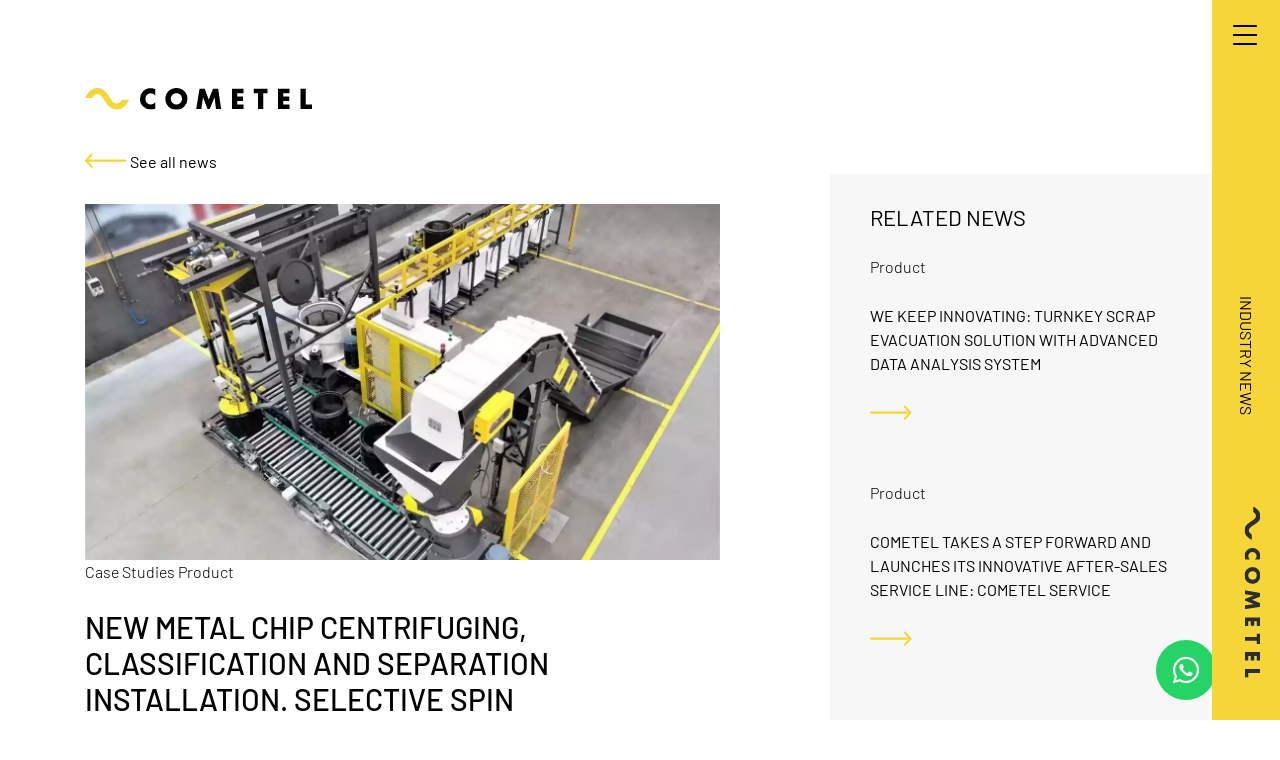

--- FILE ---
content_type: text/html; charset=UTF-8
request_url: https://www.cometel.net/en/industry-news/new-metal-chip-selective-centrifuging-installation-material-sorting-for-an-aerospace-machining-company
body_size: 6084
content:
<!DOCTYPE html>
<html xmlns="http://www.w3.org/1999/xhtml" lang="en">

<head>
    <!-- Google Tag Manager -->
    <script>
        (function(w, d, s, l, i) {
            w[l] = w[l] || [];
            w[l].push({
                'gtm.start': new Date().getTime(),
                event: 'gtm.js'
            });
            var f = d.getElementsByTagName(s)[0],
                j = d.createElement(s),
                dl = l != 'dataLayer' ? '&l=' + l : '';
            j.async = true;
            j.src =
                'https://www.googletagmanager.com/gtm.js?id=' + i + dl;
            f.parentNode.insertBefore(j, f);
        })(window, document, 'script', 'dataLayer', 'GTM-W4LLWQ2');
    </script>
    <!-- End Google Tag Manager -->

    <script type="text/javascript">
        (function(c, l, a, r, i, t, y) {

            c[a] = c[a] || function() {
                (c[a].q = c[a].q || []).push(arguments)
            };

            t = l.createElement(r);
            t.async = 1;
            t.src = "https://www.clarity.ms/tag/" + i;

            y = l.getElementsByTagName(r)[0];
            y.parentNode.insertBefore(t, y);

        })(window, document, "clarity", "script", "im5vxvkoft");
    </script>
    <!-- Google tag (gtag.js) -->
    <script async src="https://www.googletagmanager.com/gtag/js?id=G-Q5024KQ17D"></script>
    <script>
        window.dataLayer = window.dataLayer || [];

        function gtag() {
            dataLayer.push(arguments);
        }
        gtag('js', new Date());
        gtag('config', 'G-Q5024KQ17D');
    </script>
    <!-- Hotjar Tracking Code for https://www.cometel.net -->
    <script>
        (function(h, o, t, j, a, r) {
            h.hj = h.hj || function() {
                (h.hj.q = h.hj.q || []).push(arguments)
            };
            h._hjSettings = {
                hjid: 2353595,
                hjsv: 6
            };
            a = o.getElementsByTagName('head')[0];
            r = o.createElement('script');
            r.async = 1;
            r.src = t + h._hjSettings.hjid + j + h._hjSettings.hjsv;
            a.appendChild(r);
        })(window, document, 'https://static.hotjar.com/c/hotjar-', '.js?sv=');
    </script>
    <script>
        (function(ss, ex) {
            window.ldfdr = window.ldfdr || function() {
                (ldfdr._q = ldfdr._q || []).push([].slice.call(arguments));
            };
            (function(d, s) {
                fs = d.getElementsByTagName(s)[0];

                function ce(src) {
                    var cs = d.createElement(s);
                    cs.src = src;
                    cs.async = 1;
                    fs.parentNode.insertBefore(cs, fs);
                };
                ce('https://sc.lfeeder.com/lftracker_v1_' + ss + (ex ? '_' + ex : '') + '.js');
            })(document, 'script');
        })('bElvO733wnq7ZMqj');
    </script>
    <meta name="google-site-verification" content="eZ-U6sLi_jJI0z1mBtTnfUxJAqOLvjlr7lvWcEzNA5U" />
    <link href="https://www.cometel.net/img/logo.svg" rel="shortcut icon" />
    
        <meta http-equiv="X-UA-Compatible" content="IE=edge,chrome=1" />
        <meta http-equiv="Content-Type" content="text/html; charset=utf-8" />
        <meta name="viewport" content="width=device-width, initial-scale=1, maximum-scale=1" />

        <!-- CAMBIAR EL COLOR DE LA BARRADE DIRECCIONES -->
        <!-- Chrome, Firefox OS y Opera -->
        <meta name="theme-color" content="#FF8000"/>
        <!-- Windows Phone -->
        <meta name="msapplication-navbutton-color" content="#FF8000"/><title>Centrifuging, Classification and Separation of Metal Chip | COMETEL</title>
<meta name="robots" content="noodp" />
<meta name="description" content="We arrive at the end of March with a new project of centrifugation, classification and separation of different alloys. " />
<meta property="og:title" content="Cometel" />
<meta name="og:description" content="" />
<meta property="og:url" content="https://www.cometel.net/en/industry-news/new-metal-chip-selective-centrifuging-installation-material-sorting-for-an-aerospace-machining-company"/>
<meta property="og:locale" content="" />
<link rel="canonical" href="https://www.cometel.net/en/industry-news/new-metal-chip-selective-centrifuging-installation-material-sorting-for-an-aerospace-machining-company" />
<meta name="owner" content="Cometel"/>
<meta name="author" content="Cometel"/>
<meta name="google-site-verification" content="<meta name=google-site-verification=eZ-U6sLi_jJI0z1mBtTnfUxJAqOLvjlr7lvWcEzNA5U>" />
<link rel="alternate" hreflang="es" href="https://www.cometel.net/es/noticias/nuevo-sistema-de-centrifugado-clasificacion-y-separacion-de-viruta-centrifugado-selectivo" />
<link rel="alternate" hreflang="en" href="https://www.cometel.net/en/industry-news/new-metal-chip-selective-centrifuging-installation-material-sorting-for-an-aerospace-machining-company" />
<link rel="alternate" hreflang="de" href="https://www.cometel.net/index.php?idioma=14&seccion=2&id=541" />
<meta name="robots" content="all"/><meta name="Revisit" content="30 days"/><meta name="distribution" content="global"/><meta name="resource-type" content="document"/><meta name="coverage" content="worldwide"/><!-- Estilos -->
        <link media="screen" href="https://www.cometel.net/script/bootstrap/bootstrap-reboot.min.css" rel="stylesheet" rel="preload" as="style" />
        <link media="screen" href="https://www.cometel.net/script/bootstrap/bootstrap.min.css" rel="stylesheet" rel="preload" as="style" />
        <link media="screen" href="https://www.cometel.net/style/fuentes/fontawesome/fontawesome-all.min.css" rel="stylesheet" rel="preload" as="style" />
        <link media="screen" href="https://www.cometel.net/script/owlcarousel/owl.carousel.min.css" rel="stylesheet" rel="preload" as="style" />
        <link media="screen" href="https://www.cometel.net/script/owlcarousel/owl.theme.default.min.css" rel="stylesheet" rel="preload" as="style" />
        <link media="screen" href="https://www.cometel.net/script/fancybox/jquery.fancybox.min.css" rel="stylesheet" rel="preload" as="style" /><link media="screen" href="https://www.cometel.net/style/style.min.css" rel="stylesheet" rel="preload" as="style" /><!-- JavaScript -->
        <script src="/script/jquery.js" type="text/javascript"></script>
        <!-- <script async src="https://maps.googleapis.com/maps/api/js?key=AIzaSyDtTfyDcV5cRaxC2JDJF-agcLwocY54kCQ"></script>-->
        <script async src="https://maps.googleapis.com/maps/api/js?key=AIzaSyCWDQm6u9Bc7UKbMQ9bzZNZu0UtEtMAF0U"></script> 
        <script async defer src="https://www.cometel.net/script/bootstrap/bootstrap.min.js" type="text/javascript"></script>
        <script async defer src="https://www.cometel.net/script/owlcarousel/owl.carousel.min.js" type="text/javascript"></script>
        <script async defer src="https://www.cometel.net/script/fancybox/jquery.fancybox.min.js" type="text/javascript"></script>
        <script async defer src="https://www.cometel.net/script/funciones.min.js" type="text/javascript"></script>
        <script>
            var url_base = "https://www.cometel.net/";
        </script></head>

<body>
            <!-- Google Tag Manager (noscript) -->
        <noscript><iframe src="https://www.googletagmanager.com/ns.html?id=GTM-W4LLWQ2" height="0" width="0" style="display:none;visibility:hidden"></iframe></noscript>
        <!-- End Google Tag Manager (noscript) -->

        <header >
            	<div id="header">
		<div id="nav-icon">
			<span></span>
			<span></span>
			<span></span>
			<span></span>
		</div>

		<div class="inner">
			<nav>
				<ul class="idioma flex inline x-axis li-spacing-8px">
					<li><a href="https://www.cometel.net/es/inicio">ES</a></li><li><a href="https://www.cometel.net/en/home" class="active">EN</a></li><li><a href="https://www.cometel.net/de/start">DE</a></li>				</ul>
				<ul class="buscador">
					<form id="buscar" method="post" action="?estatico=buscar">
        <div class="input-buscar">
        <input type="text" id="criterio_busqueda" name="criterio_busqueda" placeholder="SEARCH" value="" />
    </div>
    <!-- <a id="fin_buscar" style="background-color: #f44336;color: white;padding: 7px 12.5px;text-align: center;text-decoration: none;display: inline-block;" href="?brbs=ok">Eliminar ultima busqueda</a> -->
</form>

<script>
    $(function() {
        $('#criterio_busqueda').keyup(function(e) {
            if (e.keyCode == 13) {
                $("form#buscar").submit();
            }
        });
    });
</script>				</ul>
				<ul class="menu">
					<li><a href="https://www.cometel.net/en/company">COMPANY</a></li><li><div onclick="$('#menu-productos').slideToggle(300);"><a>PRODUCTS</a><span></span></div><ul id="menu-productos" style="display:none;"><li><a href="https://www.cometel.net/en/products/metal-stamping">METAL STAMPING</a></li><li><a href="https://www.cometel.net/en/products/metal-chips">METAL CHIPS</a></li><li><a href="https://www.cometel.net/en/products/recycling">RECYCLING</a></li><li><a href="https://www.cometel.net/en/products/conveyors">CONVEYORS</a></li></ul></li><li><a href="https://www.cometel.net/en/after-sale-service">AFTER SALE SERVICE</a></li><li><a href="https://www.cometel.net/en/industry-news"class="active">INDUSTRY NEWS</a></li><li><a href="https://www.cometel.net/en/contact">CONTACT</a></li>				</ul>
			</nav><!-- menu-mobile -->
			<ul class="bottom">

									<li><a href="https://www.cometel.net/en/home"><img src="https://www.cometel.net/img/cometel-black.svg"></a></li>
								<li><a href="https://www.linkedin.com/company/cometel-s-a/" target="_blank"><i class="fab fa-linkedin"></i></a></li>
			</ul>
		</div>
					<span class="h1">INDUSTRY NEWS</span>
							<a href="https://www.cometel.net/en/home"><img src="https://www.cometel.net/img/cometel-black.svg" class="logo-vertical"></a>
			</div><!-- header -->
	<div class="logo container padding">
		
		<a href="https://www.cometel.net/en/home"><img src="https://www.cometel.net/img/cometel-black-yellow.svg"></a>
	</div>
        </header>

        <main>
            <div class="whatsapp-button">
    <i class="fab fa-whatsapp"></i>
</div>

<div class="whatsapp-form" id="whatsapp-form">
    <form action="?w=y" method="POST">
        <div class="input-field">
            <label><strong>Do you need any help? We are here to assist you.</strong></label>
            <textarea style="border-color: #BABABA;" name="message" rows="3" class="textarea"></textarea>
        </div>
        <button class="boton" type="submit">SEND MESSAGE</button>
    </form>
</div>

<script>
    $(function() {
        $(".whatsapp-button").click(function() {
            $("#whatsapp-form").toggle();
        });

        $('#whatsapp-form form').submit(function(e) {
            e.preventDefault();
            var message = $(this).find('[name="message"]').val(); // mensaje del formulario
            // var phoneNumber = "669538867";
            var phoneNumber = "673803611";

            if (isWhatsAppHandlerRegistered()) {
                var whatsappURL = "whatsapp://send?phone=" + phoneNumber + "&text=" + encodeURIComponent(message);
                window.location.href = whatsappURL; // Abrir la aplicación de WhatsApp
            } else {
                var webWhatsAppURL = "https://wa.me/" + phoneNumber + "?text=" + encodeURIComponent(message);
                window.open(webWhatsAppURL, '_blank'); // Abrir enlace web de WhatsApp
            }
        });
    });

    function isWhatsAppHandlerRegistered() {
        var userAgent = navigator.userAgent || navigator.vendor || window.opera;
        return /whatsapp/i.test(userAgent);
    }
</script><section class="noticia">    <div class="container">        <a href="https://www.cometel.net/en/industry-news"><span class="enlace izquierda"></span> See all news</a>        <div class="row">            <div class="col-sm-12 col-lg-7 contenido">                <img class="intro" alt="Metal chip centrifuging, classification and separation system"  src="https://www.cometel.net/gestor/recursos/uploads/noticias/aero.webp">                <div class="figcap">                <ul class="tags">Case Studies Product                 </ul>                <ul></ul>                </div>                <h1>NEW METAL CHIP CENTRIFUGING, CLASSIFICATION AND SEPARATION INSTALLATION. SELECTIVE SPIN</h1><div style="text-align: justify;">
<p>We arrive at the end of March with a new project of centrifugation, classification and separation of different alloys.</p>
<p>Today we show you a new product that we have designed, manufactured and installed in the facilities of a very important machining company in the aeronautical sector (Tier 1).</p>
<p>The client had the need to separate 6 different types of metal alloys, coming from the machining operations carried out in their plant.<br />To do this, we designed a roller path that moved some drums, each one of them with a different material. Each drum, by means of a manipulator, is introduced into a centrifuge that performs a centrifugation of it, recovering the oil or soluble on one side and being able to extract the drum with the centrifuged chips through the same manipulator, which carries it and turns the material on the big-bag corresponding to each material. Once said material has been turned over, the empty drum returns through another roller path to the starting point of the process. All this process is automatic, selecting in the corresponding electrical cabinet what material we want to centrifuge at each moment.</p>
<p>With this, the client achieves the corresponding separation of each of the already centrifuged alloys, and without material contamination, which allows them to revalue their own chip with a fully automatic process.<br /><br /><br /></p>
<p><span>&nbsp;</span></p>
</div>                <div class="bottom">                    <ul class="compartir">                        <li>Share on</li>                        <li><a target="_blank" href="https://www.facebook.com/sharer/sharer.php?u=https://www.cometel.net/en/industry-news/new-metal-chip-selective-centrifuging-installation-material-sorting-for-an-aerospace-machining-company"><i class="fab fa-facebook-square"></i></a></li>                        <li><a target="_blank" href="https://www.linkedin.com/shareArticle?url=https://www.cometel.net/en/industry-news/new-metal-chip-selective-centrifuging-installation-material-sorting-for-an-aerospace-machining-company"><i class="fab fa-linkedin-in"></i></a></li>                        <li><a target="_blank" href="https://twitter.com/intent/tweet?url=https://www.cometel.net/en/industry-news/new-metal-chip-selective-centrifuging-installation-material-sorting-for-an-aerospace-machining-company"><i class="fab fa-twitter"></i></a></li>                    </ul>                </div>            </div>            <div class="col-sm-12 offset-lg-1 col-lg-4 relacionadas">                <h3>RELATED NEWS</h3>                <div class="lista-noticias"><a href="https://www.cometel.net/en/industry-news/cometel-participates-at-fabtech-2024-mexico-2" class="noticia"  data-categoria="producto">    <div class="inner">        <p class="tags">Product</p>        <p>WE KEEP INNOVATING: TURNKEY SCRAP EVACUATION SOLUTION WITH ADVANCED DATA ANALYSIS SYSTEM</p>        <div class="bottom">            <span href="https://www.cometel.net/en/industry-news/cometel-participates-at-fabtech-2024-mexico-2" class="enlace"></span>        </div>    </div></a><a href="https://www.cometel.net/en/industry-news/cometel-takes-a-step-forward-and-launches-its-innovative-after-sales-service-line-cometel-service" class="noticia"  data-categoria="producto">    <div class="inner">        <p class="tags">Product</p>        <p>COMETEL TAKES A STEP FORWARD AND LAUNCHES ITS INNOVATIVE AFTER-SALES SERVICE LINE: COMETEL SERVICE</p>        <div class="bottom">            <span href="https://www.cometel.net/en/industry-news/cometel-takes-a-step-forward-and-launches-its-innovative-after-sales-service-line-cometel-service" class="enlace"></span>        </div>    </div></a>                </div>            </div>        </div>    </div></section>        </main>

        <footer>
            <div class="container">
<div class="row">
<div class="col-xs-12 col-lg-6 col-md-9">
<div class="row">
<div class="col-12 logo"><img src="https://www.cometel.net/img/cometel.svg" /></div>
</div>
<div class="row"><div class="col-xs-12 col-md-4">    <ul class="centros">        <li>            <span>COMETEL - SPAIN</span>            <br>            Pol. Ind. Albitzuri, 8<br>20870 Elgoibar (Gipuzkoa) - Spain        </li>        <li>            T. <a href="tel:+34943741662">+34 943 741 662</a><br>            <a href="mailto:cometel@cometel.net">cometel@cometel.net</a>        </li>        <li>            <a href="https://www.linkedin.com/company/cometel-s-a/" target="_blank"><i class="fab fa-linkedin"></i></a>            <a href="https://www.youtube.com/channel/UChg2G3-qldg-B0T9wHWogLQ/featured" target="_blank"><i class="fab fa-youtube"></i></a>        </li>    </ul></div><div class="col-xs-12 col-md-4">    <ul class="centros">        <li>            <span>COMETEL RECYCLING SOLUTIONS - SPAIN</span>            <br>            Pol. Ind. Albitzuri, 8<br>20870 Elgoibar (Gipuzkoa) - Spain        </li>        <li>            T. <a href="tel:+34943743050">+34 943 743 050</a><br>            <a href="mailto:salesrecycling@cometel.net">salesrecycling@cometel.net</a>        </li>        <li>            <a href="https://www.linkedin.com/company/cometel-recycling-solutions/" target="_blank"><i class="fab fa-linkedin"></i></a>            <a href="https://www.youtube.com/channel/UCUSghDsh5OUtIniY_W3HCEg" target="_blank"><i class="fab fa-youtube"></i></a>        </li>    </ul></div><div class="col-xs-12 col-md-4">    <ul class="centros">        <li>            <span>COMETEL - MEXICO</span>            <br>            Pol. Emp. Santa Rosa Jauregui<br>76220 Querétaro (QRO) - México        </li>        <li>            <a href="mailto:cometelmexicana@cometel.net">cometelmexicana@cometel.net</a>        </li>        <li>            <a href="https://www.linkedin.com/company/cometel-s-a/" target="_blank"><i class="fab fa-linkedin"></i></a>            <a href="https://www.youtube.com/channel/UCUSghDsh5OUtIniY_W3HCEg" target="_blank"><i class="fab fa-youtube"></i></a>        </li>    </ul></div></div>
</div>
<div class="col-xs-12 offset-lg-2 col-md-3">
<p class="amarillo mb-30px">&copy; Cometel, 2025</p>
<ul>
<li><a href="legal-warning">Legal warning</a></li>
<li><a href="privacy-policy">Privacy policy</a></li>
</ul>
</div>
</div>
</div>        </footer>

        <script type="text/javascript">
        /*Mantener ?utms*/
        var queryForm = function(settings) {
            var reset = settings && settings.reset ? settings.reset : false;
            var self = window.location.toString();
            var querystring = self.split("?");
            var urlLogo = 'cometel.net';
            if (querystring.length > 1) {
                document.querySelectorAll('a').forEach(anchor => {
                    if (anchor.getAttribute('href') && anchor.getAttribute('href').indexOf(urlLogo)) {
                        anchor.setAttribute('href', anchor.getAttribute('href') + '?' + querystring[1]);
                    }
                });
            }
        }
        setTimeout(function() {
            queryForm();
        }, 200);
    </script>
    <script type="text/javascript">
        _linkedin_partner_id = "5595977";
        window._linkedin_data_partner_ids = window._linkedin_data_partner_ids || [];
        window._linkedin_data_partner_ids.push(_linkedin_partner_id);
    </script>
    <script type="text/javascript">
        (function(l) {
            if (!l) {
                window.lintrk = function(a, b) {
                    window.lintrk.q.push([a, b])
                };
                window.lintrk.q = []
            }
            var s = document.getElementsByTagName("script")[0];
            var b = document.createElement("script");
            b.type = "text/javascript";
            b.async = true;
            b.src = "https://snap.licdn.com/li.lms-analytics/insight.min.js";
            s.parentNode.insertBefore(b, s);
        })(window.lintrk);
    </script> <noscript> <img height="1" width="1" style="display:none;" alt="" src="https://px.ads.linkedin.com/collect/?pid=5595977&fmt=gif" /> </noscript>
</body>

</html>

--- FILE ---
content_type: text/css
request_url: https://www.cometel.net/script/owlcarousel/owl.carousel.min.css
body_size: 1571
content:
.owl-carousel{display:none;width:100%;-webkit-tap-highlight-color:transparent;position:relative;z-index:1}.owl-carousel .owl-stage{position:relative;-ms-touch-action:pan-Y;touch-action:manipulation;-moz-backface-visibility:hidden;display:flex!important;height:100%}.owl-carousel .owl-stage:after{content:".";display:block;clear:both;visibility:hidden;line-height:0;height:0}.owl-carousel .owl-stage-outer{position:relative;overflow:hidden;-webkit-transform:translate3d(0,0,0);height:100%}.owl-carousel .owl-wrapper,.owl-carousel .owl-item{-webkit-backface-visibility:hidden;-moz-backface-visibility:hidden;-ms-backface-visibility:hidden;-webkit-transform:translate3d(0,0,0);-moz-transform:translate3d(0,0,0);-ms-transform:translate3d(0,0,0)}.owl-carousel .owl-item{display:flex;flex:1 0 auto;overflow:hidden;-webkit-backface-visibility:hidden;-webkit-tap-highlight-color:transparent;-webkit-touch-callout:none}.owl-carousel .owl-item .item{width:100%;height:100%;object-fit:cover;max-width:initial}.owl-carousel .owl-item img{display:inline-block}.owl-carousel .owl-item .row,.owl-carousel .owl-item .container,.owl-carousel .owl-item .container-fluid{display:flex}.owl-carousel .owl-item .row{width:calc(100% + 30px)}.owl-carousel .owl-item [class*="col-"]{display:flex}.owl-carousel .owl-nav.disabled,.owl-carousel .owl-dots.disabled{display:none!important}.owl-carousel .owl-nav .owl-prev,.owl-carousel .owl-nav .owl-next,.owl-carousel .owl-dot{cursor:pointer;-webkit-user-select:none;-khtml-user-select:none;-moz-user-select:none;-ms-user-select:none;user-select:none}.owl-carousel.owl-loaded{display:block}.owl-carousel.owl-loading{opacity:0;display:block}.owl-carousel.owl-hidden{opacity:0}.owl-carousel.owl-refresh .owl-item{visibility:hidden}.owl-carousel.owl-drag .owl-item{-ms-touch-action:pan-y;touch-action:pan-y;-webkit-user-select:none;-moz-user-select:none;-ms-user-select:none;user-select:none}.owl-carousel.owl-grab{cursor:move;cursor:grab}.owl-carousel.owl-rtl{direction:rtl}.owl-carousel.owl-rtl .owl-item{float:right}.no-js .owl-carousel{display:block}.owl-carousel .animated{animation-duration:1000ms;animation-fill-mode:both}.owl-carousel .owl-animated-in{z-index:0}.owl-carousel .owl-animated-out{z-index:1}.owl-carousel .fadeOut{animation-name:fadeOut}@keyframes fadeOut{0%{opacity:1}100%{opacity:0}}.owl-height{transition:height 500ms ease-in-out}.owl-carousel .owl-item .owl-lazy{opacity:0;transition:opacity 400ms ease}.owl-carousel .owl-item .owl-lazy[src^=""],.owl-carousel .owl-item .owl-lazy:not([src]){max-height:0}.owl-carousel .owl-item img.owl-lazy{transform-style:preserve-3d}.owl-carousel .owl-video-wrapper{position:relative;height:100%;background:#000}.owl-carousel .owl-video-play-icon{position:absolute;height:80px;width:80px;left:50%;top:50%;margin-left:-40px;margin-top:-40px;background:url(owl.video.play.png) no-repeat;cursor:pointer;z-index:1;-webkit-backface-visibility:hidden;transition:transform 100ms ease}.owl-carousel .owl-video-play-icon:hover{-ms-transform:scale(1.3,1.3);transform:scale(1.3,1.3)}.owl-carousel .owl-video-playing .owl-video-tn,.owl-carousel .owl-video-playing .owl-video-play-icon{display:none}.owl-carousel .owl-video-tn{opacity:0;height:100%;background-position:center center;background-repeat:no-repeat;background-size:contain;transition:opacity 400ms ease}.owl-carousel .owl-video-frame{position:relative;z-index:1;height:100%;width:100%}.owl-carousel .owl-nav{position:absolute;top:50%;left:0%;right:0%;-webkit-transform:translateY(-50%);-moz-transform:translateY(-50%);transform:translateY(-50%)}.owl-carousel .owl-nav .owl-next,.owl-carousel .owl-nav .owl-prev{width:30px;height:30px;position:absolute;opacity:.8;-webkit-transition:opacity 0.15s ease;-moz-transition:opacity 0.15s ease;transition:opacity 0.15s ease}.owl-carousel .owl-nav .owl-next:hover,.owl-carousel .owl-nav .owl-prev:hover{opacity:1}.owl-carousel .owl-nav .owl-prev{left:30px}.owl-carousel .owl-nav .owl-next{right:30px}.owl-carousel .owl-nav .owl-prev span,.owl-carousel .owl-nav .owl-next span{width:30px;height:30px;display:block;position:relative;background-size:contain;background-position:center center;background-repeat:no-repeat}.owl-carousel .owl-nav .owl-prev span{background-image:url(../../style/img/ic-izq-blanco-shadow.svg)}.owl-carousel.bg-claro .owl-nav .owl-prev span{background-image:url(../../style/img/ic-izq-negro-shadow.svg)}.owl-carousel .owl-nav .owl-next span{background-image:url(../../style/img/ic-der-blanco-shadow.svg)}.owl-carousel.bg-claro .owl-nav .owl-next span{background-image:url(../../style/img/ic-der-negro-shadow.svg)}.owl-carousel .owl-nav button.owl-next,.owl-carousel .owl-nav button.owl-prev,.owl-carousel button.owl-dot{background:0 0;color:inherit;border:none;padding:0!important;font:inherit}.owl-carousel .owl-nav button:active,.owl-carousel .owl-nav button:focus,.owl-carousel button:active,.owl-carousel button:focus{outline:none;box-shadow:none;border:none}.owl-carousel.cabecera .owl-dots{display:-webkit-flex;display:-ms-flexbox;display:flex;flex-direction:row;flex-wrap:nowrap;justify-content:center;position:absolute;top:initial;bottom:15px;left:50%;right:0;-webkit-transform:translateX(-50%);-moz-transform:translateX(-50%);transform:translateX(-50%)}.owl-carousel.img-txt .owl-dots,.owl-carousel.img_sangre-txt .owl-dots{display:-webkit-flex;display:-ms-flexbox;display:flex;flex-direction:row;flex-wrap:nowrap;justify-content:center;position:absolute;top:-45px;left:0;right:0}.owl-carousel.producto .owl-dots{display:-webkit-flex;display:-ms-flexbox;display:flex;flex-direction:row;flex-wrap:nowrap;justify-content:flex-start;position:absolute;top:initial;bottom:-30px;left:0;right:0;height:30px}.owl-carousel button.owl-dot span{display:block;width:32px;height:7px;background:#fff;margin:0 7px;transition:all .15s ease;border:1px solid rgba(0,0,0,.2)}.owl-carousel button.owl-dot:hover span{background:red;border-color:red}.owl-carousel button.owl-dot.active span{background:red;border-color:red}@media screen and (max-width :1400px){.owl-carousel .owl-nav .owl-prev{left:15px}.owl-carousel .owl-nav .owl-next{right:15px}}@media screen and (max-width :1200px){.owl-carousel .owl-nav .owl-prev span,.owl-carousel .owl-nav .owl-next span{}}@media screen and (max-width :1024px){.owl-carousel .owl-nav{}}@media screen and (max-width :767px){.owl-carousel .owl-nav .owl-prev{left:0}.owl-carousel .owl-nav .owl-next{right:0}.owl-carousel.cabecera .owl-dots{bottom:25px}.owl-carousel.producto .owl-dots{justify-content:center}}

--- FILE ---
content_type: text/css
request_url: https://www.cometel.net/style/style.min.css
body_size: 18569
content:
@font-face{font-family:"Barlow";src:url(fuentes/Barlow-Regular.ttf) format("truetype");font-weight:400;font-style:normal}@font-face{font-family:"Barlow Medium";src:url(fuentes/Barlow-Medium.ttf) format("truetype");font-weight:400;font-style:normal}@font-face{font-family:"Barlow Light";src:url(fuentes/Barlow-Light.ttf) format("truetype");font-weight:400;font-style:normal}@font-face{font-family:"Futura Std";src:url(fuentes/Barlow-Regular.ttf) format("truetype");font-weight:400;font-style:normal}@font-face{font-family:"Futura Medium";src:url(fuentes/Barlow-Medium.ttf) format("truetype");font-weight:400;font-style:normal}@font-face{font-family:"Futura Heavy";src:url(fuentes/Barlow-Bold.ttf) format("truetype");font-weight:400;font-style:normal}@font-face{font-family:"Futura Light";src:url(fuentes/Barlow-Light.ttf) format("truetype");font-weight:400;font-style:normal}::-webkit-scrollbar-track{background-color:#f5f5f5}::-webkit-scrollbar-thumb{border-right:25px;background-color:#000}::-webkit-scrollbar{width:8px;height:8px;background-color:#f5f5f5}::-moz-scrollbar-track{background-color:#f5f5f5}::-moz-scrollbar-thumb{border-right:25px;background-color:#000}::-moz-scrollbar{width:8px;height:8px;background-color:#f5f5f5}::-moz-selection{color:#fff;background:#000}::selection{color:#fff;background:#000}.py-0px{padding-top:0px!important;padding-bottom:0px!important}.pt-0px{padding-top:0px!important}.pb-0px{padding-bottom:0px!important}.py-5px{padding-top:5px!important;padding-bottom:5px!important}.pt-5px{padding-top:5px!important}.pb-5px{padding-bottom:5px!important}.py-10px{padding-top:10px!important;padding-bottom:10px!important}.pt-10px{padding-top:10px!important}.pb-10px{padding-bottom:10px!important}.py-15px{padding-top:15px!important;padding-bottom:15px!important}.pt-15px{padding-top:15px!important}.pb-15px{padding-bottom:15px!important}.py-20px{padding-top:20px!important;padding-bottom:20px!important}.pt-20px{padding-top:20px!important}.pb-20px{padding-bottom:20px!important}.py-25px{padding-top:25px!important;padding-bottom:25px!important}.pt-25px{padding-top:25px!important}.pb-25px{padding-bottom:25px!important}.py-30px{padding-top:30px!important;padding-bottom:30px!important}.pt-30px{padding-top:30px!important}.pb-30px{padding-bottom:30px!important}.py-40px{padding-top:40px!important;padding-bottom:40px!important}.pt-40px{padding-top:40px!important}.pb-40px{padding-bottom:40px!important}.py-50px{padding-top:50px!important;padding-bottom:50px!important}.pt-50px{padding-top:50px!important}.pb-50px{padding-bottom:50px!important}.py-75px{padding-top:75px!important;padding-bottom:75px!important}.pt-75px{padding-top:75px!important}.pb-75px{padding-bottom:75px!important}.py-100px{padding-top:100px!important;padding-bottom:100px!important}.pt-100px{padding-top:100px!important}.pb-100px{padding-bottom:100px!important}.py-125px{padding-top:125px!important;padding-bottom:125px!important}.pt-125px{padding-top:125px!important}.pb-125px{padding-bottom:125px!important}.py-150px{padding-top:150px!important;padding-bottom:150px!important}.pt-150px{padding-top:150px!important}.pb-150px{padding-bottom:150px!important}.py-200px{padding-top:200px!important;padding-bottom:200px!important}.pt-200px{padding-top:200px!important}.pb-200px{padding-bottom:200px!important}.py-250px{padding-top:250px!important;padding-bottom:250px!important}.pt-250px{padding-top:250px!important}.pb-250px{padding-bottom:250px!important}.px-0px{padding-left:0px!important;padding-right:0px!important}.pl-0px{padding-left:0px!important}.pr-0px{padding-right:0px!important}.px-5px{padding-left:5px!important;padding-right:5px!important}.pl-5px{padding-left:5px!important}.pr-5px{padding-right:5px!important}.px-10px{padding-left:10px!important;padding-right:10px!important}.pl-10px{padding-left:10px!important}.pr-10px{padding-right:10px!important}.px-15px{padding-left:15px!important;padding-right:15px!important}.pl-15px{padding-left:15px!important}.pr-15px{padding-right:15px!important}.px-20px{padding-left:20px!important;padding-right:20px!important}.pl-20px{padding-left:20px!important}.pr-20px{padding-right:20px!important}.px-25px{padding-left:25px!important;padding-right:25px!important}.pl-25px{padding-left:25px!important}.pr-25px{padding-right:25px!important}.px-30px{padding-left:30px!important;padding-right:30px!important}.pl-30px{padding-left:30px!important}.pr-30px{padding-right:30px!important}.px-40px{padding-left:40px!important;padding-right:40px!important}.pl-40px{padding-left:40px!important}.pr-40px{padding-right:40px!important}.px-50px{padding-left:50px!important;padding-right:50px!important}.pl-50px{padding-left:50px!important}.pr-50px{padding-right:50px!important}.px-75px{padding-left:75px!important;padding-right:75px!important}.pl-75px{padding-left:75px!important}.pr-75px{padding-right:75px!important}.px-100px{padding-left:100px!important;padding-right:100px!important}.pl-100px{padding-left:100px!important}.pr-100px{padding-right:100px!important}.px-125px{padding-left:125px!important;padding-right:125px!important}.pl-125px{padding-left:125px!important}.pr-125px{padding-right:125px!important}.px-150px{padding-left:150px!important;padding-right:150px!important}.pl-150px{padding-left:150px!important}.pr-150px{padding-right:150px!important}.px-200px{padding-left:200px!important;padding-right:200px!important}.pl-200px{padding-left:200px!important}.pr-200px{padding-right:200px!important}.px-250px{padding-left:250px!important;padding-right:250px!important}.pl-250px{padding-left:250px!important}.pr-250px{padding-right:250px!important}.pl-col-1{padding-left:8.333333%!important}.pr-col-1{padding-right:8.333333%!important}.pl-col-2{padding-left:16.666667%!important}.pr-col-2{padding-right:16.666667%!important}.pl-col-3{padding-left:25%!important}.pr-col-3{padding-right:25%!important}.pl-col-4{padding-left:33.333333%!important}.pr-col-4{padding-right:33.333333%!important}.pl-col-5{padding-left:41.666667%!important}.pr-col-5{padding-right:41.666667%!important}.pl-col-6{padding-left:50%!important}.pr-col-6{padding-right:50%!important}.pl-col-7{padding-left:58.333333%!important}.pr-col-7{padding-right:58.333333%!important}.pl-col-8{padding-left:66.666667%!important}.pr-col-8{padding-right:66.666667%!important}.pl-col-9{padding-left:75%!important}.pr-col-9{padding-right:75%!important}.pl-col-10{padding-left:83.333333%!important}.pr-col-10{padding-right:83.333333%!important}.pl-col-11{padding-left:91.666667%!important}.pr-col-11{padding-right:91.666667%!important}.my-0px{margin-top:0px!important;margin-bottom:0px!important}.mt-0px{margin-top:0px!important}.mb-0px{margin-bottom:0px!important}.my-5px{margin-top:5px!important;margin-bottom:5px!important}.mt-5px{margin-top:5px!important}.mb-5px{margin-bottom:5px!important}.my-10px{margin-top:10px!important;margin-bottom:10px!important}.mt-10px{margin-top:10px!important}.mb-10px{margin-bottom:10px!important}.my-15px{margin-top:15px!important;margin-bottom:15px!important}.mt-15px{margin-top:15px!important}.mb-15px{margin-bottom:15px!important}.my-20px{margin-top:20px!important;margin-bottom:20px!important}.mt-20px{margin-top:20px!important}.mb-20px{margin-bottom:20px!important}.my-25px{margin-top:25px!important;margin-bottom:25px!important}.mt-25px{margin-top:25px!important}.mb-25px{margin-bottom:25px!important}.my-30px{margin-top:30px!important;margin-bottom:30px!important}.mt-30px{margin-top:30px!important}.mb-30px{margin-bottom:30px!important}.my-40px{margin-top:40px!important;margin-bottom:40px!important}.mt-40px{margin-top:40px!important}.mb-40px{margin-bottom:40px!important}.my-50px{margin-top:50px!important;margin-bottom:50px!important}.mt-50px{margin-top:50px!important}.mb-50px{margin-bottom:50px!important}.my-75px{margin-top:75px!important;margin-bottom:75px!important}.mt-75px{margin-top:75px!important}.mb-75px{margin-bottom:75px!important}.mt-90px{margin-top:90px!important}.my-100px{margin-top:100px!important;margin-bottom:100px!important}.mt-100px{margin-top:100px!important}.mb-100px{margin-bottom:100px!important}.my-125px{margin-top:125px!important;margin-bottom:125px!important}.mt-125px{margin-top:125px!important}.mb-125px{margin-bottom:125px!important}.my-150px{margin-top:150px!important;margin-bottom:150px!important}.mt-150px{margin-top:150px!important}.mb-150px{margin-bottom:150px!important}.my-200px{margin-top:200px!important;margin-bottom:200px!important}.mt-200px{margin-top:200px!important}.mb-200px{margin-bottom:200px!important}.my-250px{margin-top:250px!important;margin-bottom:250px!important}.mt-250px{margin-top:250px!important}.mb-250px{margin-bottom:250px!important}.mx-0px{margin-left:0px!important;margin-right:0px!important}.ml-0px{margin-left:0px!important}.mr-0px{margin-right:0px!important}.mx-5px{margin-left:5px!important;margin-right:5px!important}.ml-5px{margin-left:5px!important}.mr-5px{margin-right:5px!important}.mx-10px{margin-left:10px!important;margin-right:10px!important}.ml-10px{margin-left:10px!important}.mr-10px{margin-right:10px!important}.mx-15px{margin-left:15px!important;margin-right:15px!important}.ml-15px{margin-left:15px!important}.mr-15px{margin-right:15px!important}.mx-20px{margin-left:20px!important;margin-right:20px!important}.ml-20px{margin-left:20px!important}.mr-20px{margin-right:20px!important}.mx-25px{margin-left:25px!important;margin-right:25px!important}.ml-25px{margin-left:25px!important}.mr-25px{margin-right:25px!important}.mx-30px{margin-left:30px!important;margin-right:30px!important}.ml-30px{margin-left:30px!important}.mr-30px{margin-right:30px!important}.mx-40px{margin-left:40px!important;margin-right:40px!important}.ml-40px{margin-left:40px!important}.mr-40px{margin-right:40px!important}.mx-50px{margin-left:50px!important;margin-right:50px!important}.ml-50px{margin-left:50px!important}.mr-50px{margin-right:50px!important}.mx-75px{margin-left:75px!important;margin-right:75px!important}.ml-75px{margin-left:75px!important}.mr-75px{margin-right:75px!important}.mx-100px{margin-left:100px!important;margin-right:100px!important}.ml-100px{margin-left:100px!important}.mr-100px{margin-right:100px!important}.mx-125px{margin-left:125px!important;margin-right:125px!important}.ml-125px{margin-left:125px!important}.mr-125px{margin-right:125px!important}.mx-150px{margin-left:150px!important;margin-right:150px!important}.ml-150px{margin-left:150px!important}.mr-150px{margin-right:150px!important}.mx-200px{margin-left:200px!important;margin-right:200px!important}.ml-200px{margin-left:200px!important}.mr-200px{margin-right:200px!important}.mx-250px{margin-left:250px!important;margin-right:250px!important}.ml-250px{margin-left:250px!important}.mr-250px{margin-right:250px!important}.ml-col-1{margin-left:8.333333%!important}.mr-col-1{margin-right:8.333333%!important}.ml-col-2{margin-left:16.666667%!important}.mr-col-2{margin-right:16.666667%!important}.ml-col-3{margin-left:25%!important}.mr-col-3{margin-right:25%!important}.ml-col-4{margin-left:33.333333%!important}.mr-col-4{margin-right:33.333333%!important}.ml-col-5{margin-left:41.666667%!important}.mr-col-5{margin-right:41.666667%!important}.ml-col-6{margin-left:50%!important}.mr-col-6{margin-right:50%!important}.ml-col-7{margin-left:58.333333%!important}.mr-col-7{margin-right:58.333333%!important}.ml-col-8{margin-left:66.666667%!important}.mr-col-8{margin-right:66.666667%!important}.ml-col-9{margin-left:75%!important}.mr-col-9{margin-right:75%!important}.ml-col-10{margin-left:83.333333%!important}.mr-col-10{margin-right:83.333333%!important}.ml-col-11{margin-left:91.666667%!important}.mr-col-11{margin-right:91.666667%!important}#eucookielaw{display:none;color:#ffffff!important;text-align:center!important;position:fixed!important;right:0!important;left:0!important;width:100%!important;bottom:0!important;background:#212529!important;z-index:9999999!important;padding:25px!important;top:initial!important;max-width:initial!important;min-width:initial!important;box-shadow:none!important}#eucookielaw p{max-width:980px!important;margin-left:auto!important;margin-right:auto!important}#eucookielaw p a{color:#ffffff!important;font-weight:700!important;text-decoration:underline!important}#eucookielaw ul{display:flex;justify-content:center;align-items:center;margin:0 auto}#eucookielaw ul>li{padding:0 10px;margin:5px 0}#eucookielaw ul>li:before{display:none}table{width:100%}table thead{background:transparent;border-bottom:solid 1px #000;border-top:2px solid #f5d538}table thead tr{height:auto;border-bottom:solid 1px #000}table thead tr th{color:#000;line-height:1.2;text-align:center;padding:5px 15px;margin:0}table tbody{font-size:1.4rem;text-align:center;white-space:nowrap}table tbody tr{border-bottom:solid 1px #000}table tbody tr th{text-align:left;padding-left:5px}table tbody tr td{padding:5px 15px}table tbody tr td img{max-height:50px;max-width:100px}.wrapper-tabla{overflow-y:auto}form{text-align:left}form .titulo{margin-top:60px;padding-top:30px;position:relative}form .titulo:before{content:" ";display:block;width:100%;height:1px;background-color:#8e8e8e;position:absolute;top:0}form .titulo:after{content:" ";display:block;width:50px;height:1px;background-color:#f5d538;position:absolute;top:0}form .titulo p{font-family:"Futura Medium",Helvetica,Arial,sans-serif;font-size:22px}form label{font-family:"Barlow",Helvetica,Arial,sans-serif;font-size:2rem;color:#000;margin-bottom:10px}form .label{display:block;font-family:"Barlow Medium",Helvetica,Arial,sans-serif;font-size:1.6rem;margin-bottom:0}form .input-field{margin-top:25px;margin-bottom:25px}form .input-field>label{font-family:"Barlow",Helvetica,Arial,sans-serif;font-size:1.6rem;margin-bottom:10px;display:block}form .input-field>label>span{font-family:"Barlow",Helvetica,Arial,sans-serif;font-size:1.6rem;color:#000}form .input-field input{width:100%;border:1px solid #bebebe;padding:15px}form .input-field textarea{height:auto;width:100%;min-height:275px;padding:20px 22px}form .input-field button{margin:auto;text-align:center}form .input-field.checkbox{display:flex;flex-wrap:wrap;align-items:center}form .input-field.checkbox input{width:auto;margin-right:15px;padding:0}form .input-field.checkbox input[type="radio"]{-webkit-appearance:none;border:1px solid #bebebe;border-radius:50%;width:25px;height:25px;cursor:pointer}form .input-field.checkbox input[type="radio"]:checked{background-color:#f5d538;padding:3px;border:3px solid #fff;position:relative}form .input-field.checkbox input[type="radio"]:checked:before{content:" ";position:absolute;z-index:-1;top:-4px;left:-4px;width:27px;border:5px solid #bebebe;height:27px;border-radius:50%}form .input-field.checkbox input[type="checkbox"]{-webkit-appearance:none;border:1px solid #bebebe;border-radius:50%;width:25px;height:25px;cursor:pointer;border-radius:5px}form .input-field.checkbox input[type="checkbox"]:checked{background-color:#f5d538;padding:3px;border:3px solid #fff;position:relative}form .input-field.checkbox input[type="checkbox"]:checked:before{content:" ";position:absolute;z-index:-1;top:-4px;left:-4px;width:27px;border:5px solid #bebebe;height:27px;border-radius:50%;border-radius:5px}form .input-field.checkbox label{margin-bottom:0}form .input-field.checkbox label.extra{font-family:"Futura Medium",Helvetica,Arial,sans-serif;font-size:2.2rem}form .input-field.checkbox.column-3>div{min-width:33%;display:flex;align-items:center;margin:0 10px 25px 0}form .input-field.checkbox.column-3>div label{font-size:1.6rem}form .input-field.checkbox.column-2>div{min-width:33%;display:flex;align-items:center;margin:0 10px 25px 0;width:50%}form .input-field.checkbox.column-2>div label{font-size:1.6rem}form .select-wrapper{min-width:210px}form .select-wrapper select{display:none}form .select-wrapper ul li{margin-bottom:0px!important}form .select-wrapper input.select-dropdown{font-family:"Barlow",Helvetica,Arial,sans-serif;color:#000;text-overflow:ellipsis;outline:none;width:calc(58%);margin:0 0 20px 0;display:flex;height:58px;float:none;padding:0 25px 0 15px;margin:0;background-color:#a7a9ab;border:1px solid #e6e6e6}form .select-wrapper ul.select-dropdown.dropdown-content{background-color:#a7a9ab;border:1px solid #a7a9ab;margin:0;padding:0;display:none;overflow-y:auto;opacity:0;position:absolute;left:0;top:0;z-index:9999;-webkit-transform-origin:0 0;transform-origin:0 0}form .select-wrapper ul.select-dropdown.dropdown-content li{display:flex;align-items:center;height:60px;padding:0 15px}form .select-wrapper ul.select-dropdown.dropdown-content li::before{display:none;content:""}form .select-wrapper ul.select-dropdown.dropdown-content li>span{color:#000;line-height:1.1}form .select-wrapper ul.select-dropdown.dropdown-content li:hover{background-color:#a7a9ab}form .select-wrapper ul.select-dropdown.dropdown-content li:hover>span{color:#000}form .select-wrapper ul.select-dropdown.dropdown-content li.selected{background-color:#a7a9ab}form .select-wrapper ul.select-dropdown.dropdown-content li.selected>span{color:#fff}form .select-wrapper span.caret{color:transparent;z-index:1;line-height:5px;right:30px;top:5px;width:0;border:none;z-index:0}form .select-wrapper span.caret:before{font-family:"Font Awesome 5 Pro";font-weight:900;content:"\f0d7";color:#979797;font-size:2rem;background-color:#fff}form .select-wrapper::-webkit-scrollbar-track{background-color:transparent}form .select-wrapper::-webkit-scrollbar-thumb{background-color:#000}form .select-wrapper::-webkit-scrollbar{width:5px;background-color:transparent}form .select-wrapper::-moz-scrollbar-track{background-color:transparent}form .select-wrapper::-moz-scrollbar-thumb{background-color:#000}form .select-wrapper::-moz-scrollbar{width:5px;background-color:transparent}form input:-internal-autofill-selected{background-color:transparent!important}.drop-zone{width:100%;border:1px solid #bebebe;border-radius:5px;text-align:center;position:relative;font-size:20px;color:rgba(0,0,0,.3);padding:60px 30px}.drop-zone .inner>i{display:block;color:#f5d538}.drop-zone .inner>span{display:block;margin-top:25px;margin-bottom:35px;color:#959595}.drop-zone .clickHere{padding:15px 20px;display:inline-block;border-radius:4px;background-color:rgba(0,0,0,.24);color:#000}.drop-zone input{width:100%;position:absolute;cursor:pointer;left:0;top:0;opacity:0}.selectdiv{position:relative;float:left;width:100%;margin-top:25px;margin-bottom:25px}.selectdiv:after{content:"\f107";font-family:'Font Awesome 5 Pro';font-weight:900;display:flex;align-items:center;position:absolute;bottom:12px;right:10px;pointer-events:none}.selectdiv>label{font-family:'Barlow',Helvetica,Arial,sans-serif;font-size:1.6rem;margin-bottom:10px;display:block}.selectdiv>label>span{font-family:'Barlow',Helvetica,Arial,sans-serif;font-size:1.6rem;color:#000}.selectdiv select{-webkit-appearance:none;-moz-appearance:none;appearance:none;display:block;width:100%;height:55px;float:right;padding:0 10px;background-color:transparent;background-image:none;border:1px solid #BEBEBE;-ms-word-break:normal;word-break:normal}.selectdiv select option{font-size:1.8rem}.selectdiv select option:hover{color:#fff;background-color:#000}.selectdiv select option span{display:inline-block;padding:0 20px}.selectdiv select.filtered option:first-child{display:none}::-webkit-input-placeholder{color:#a7a9ab!important}:-moz-placeholder{color:#a7a9ab!important}::-moz-placeholder{color:#a7a9ab!important}:-ms-input-placeholder{color:#a7a9ab!important}::-ms-input-placeholder{color:#a7a9ab!important}:placeholder-shown{color:#a7a9ab!important}.fancypanel{display:none}.fancypanel.shown{padding:0}.fancypanel:not(.shown) .container{max-width:100%;padding-top:30px;padding-bottom:30px}.fancypanel.shown .container{padding:0}.fancypanel.shown .container form{padding:40px}.fancypanel .container img{width:auto;height:500px}.fancypanel .container h1{color:#000}.fancypanel .container h2{color:#000}.fancypanel .container h3{color:#000}.fancypanel .container h4{color:#000}.fancypanel .container h5{color:#000}.fancypanel .container h6{color:#000}.embed-container{position:relative;padding-bottom:56.25%;height:0;overflow:hidden;max-width:100%}.embed-container video{position:absolute;top:0;left:0;width:100%!important;height:100%!important}.embed-container iframe{position:absolute;top:0;left:0;width:100%!important;height:100%!important}.embed-container object{position:absolute;top:0;left:0;width:100%!important;height:100%!important}.embed-container embed{position:absolute;top:0;left:0;width:100%!important;height:100%!important}.flex{display:flex}.flex.inline{display:inline-flex}.flex.w-100{width:100%}.flex.h-100{height:100%}.flex.x-axis{flex-flow:row wrap;align-items:flex-start;justify-content:flex-start;padding:0;margin-bottom:0}.flex.x-axis.x-center{justify-content:center}.flex.x-axis.x-end{justify-content:flex-end}.flex.x-axis.y-center{align-items:center}.flex.x-axis.y-end{align-items:flex-end}.flex.x-axis.space-between{display:flex;justify-content:space-between}.flex.x-axis.last-right>li:last-of-type{margin-left:auto}.flex.x-axis.nowrap{flex-wrap:nowrap}.flex.x-axis.li-spacing-3px{margin-left:-3px;margin-right:-3px}.flex.x-axis.li-spacing-3px>li{margin-left:3px;margin-right:3px}.flex.x-axis.li-spacing-5px{margin-left:-5px;margin-right:-5px}.flex.x-axis.li-spacing-5px>li{margin-left:5px;margin-right:5px}.flex.x-axis.li-spacing-8px{margin-left:-8px;margin-right:-8px}.flex.x-axis.li-spacing-8px>li{margin-left:8px;margin-right:8px}.flex.x-axis.li-spacing-10px{margin-left:-10px;margin-right:-10px}.flex.x-axis.li-spacing-10px>li{margin-left:10px;margin-right:10px}.flex.x-axis.li-spacing-15px{margin-left:-15px;margin-right:-15px}.flex.x-axis.li-spacing-15px>li{margin-left:15px;margin-right:15px}.flex.x-axis.li-spacing-20px{margin-left:-20px;margin-right:-20px}.flex.x-axis.li-spacing-20px>li{margin-left:20px;margin-right:20px}.flex.x-axis.li-spacing-25px{margin-left:-25px;margin-right:-25px}.flex.x-axis.li-spacing-25px>li{margin-left:25px;margin-right:25px}.flex.x-axis.li-mb-0px>li{margin-bottom:0}.flex.x-axis.li-mb-10px>li{margin-bottom:10px}.flex.y-axis{flex-flow:column nowrap}.flex.y-axis.xy-center{justify-content:center;align-items:center}.flex.y-axis.y-center{justify-content:center}.flex.y-axis.y-start{justify-content:flex-start}.flex.y-axis.y-end{justify-content:flex-end}.flex.y-axis.x-center{align-items:center}.flex.y-axis.x-start{align-items:flex-start}.flex.y-axis.x-end{align-items:flex-end}.flex.y-axis.li-spacing-0px>li{margin-bottom:0}.flex.y-axis.li-spacing-3px>li{margin-bottom:3px}.flex.y-axis.li-spacing-5px>li{margin-bottom:5px}.flex.y-axis.li-spacing-10px>li{margin-bottom:10px}.flex.y-axis.li-spacing-15px>li{margin-bottom:15px}.flex.y-axis.li-spacing-20px>li{margin-bottom:20px}.flex.y-axis.li-spacing-25px>li{margin-bottom:25px}*{padding:0;margin:0;-webkit-box-sizing:border-box;-moz-box-sizing:border-box;-ms-box-sizing:border-box;-o-box-sizing:border-box;box-sizing:border-box}*:before{-webkit-box-sizing:border-box;-moz-box-sizing:border-box;-ms-box-sizing:border-box;-o-box-sizing:border-box;box-sizing:border-box}*:after{-webkit-box-sizing:border-box;-moz-box-sizing:border-box;-ms-box-sizing:border-box;-o-box-sizing:border-box;box-sizing:border-box}*:hover{outline:none;text-decoration:none}*:focus{outline:none;text-decoration:none}*:active{outline:none;text-decoration:none}.clearfix:after{content:"";clear:both}.cierre:after{content:"";clear:both}html{font-size:62.5%;position:relative;min-height:100vh;scroll-behavior:smooth}body{font-family:"Barlow",Helvetica,Arial,sans-serif;font-size:1.6rem;line-height:1.5;color:#000;font-weight:400;font-style:normal;text-rendering:optimizeLegibility;-webkit-font-smoothing:antialiased;-moz-osx-font-smoothing:grayscale;scroll-behavior:smooth;-webkit-transition:all 0.25s ease;-moz-transition:all 0.25s ease;-ms-transition:all 0.25s ease;-o-transition:all 0.25s ease;transition:all 0.25s ease;position:relative}body.overflow{height:100vh;overflow:hidden}h1{font-family:"Futura Std",Helvetica,Arial,sans-serif;font-weight:400;line-height:1.2;color:#000;text-rendering:optimizeLegibility;display:block;margin:0 0 10px;font-size:5rem}h2{font-family:"Futura Std",Helvetica,Arial,sans-serif;font-weight:400;line-height:1.2;color:#000;text-rendering:optimizeLegibility;display:block;margin:0 0 10px;font-size:3rem}h3{font-family:"Futura Std",Helvetica,Arial,sans-serif;font-weight:400;line-height:1.2;color:#000;text-rendering:optimizeLegibility;display:block;margin:0 0 10px;font-size:3rem}h4{font-family:"Futura Std",Helvetica,Arial,sans-serif;font-weight:400;line-height:1.2;color:#000;text-rendering:optimizeLegibility;display:block;margin:0 0 10px;font-family:"Barlow",Helvetica,Arial,sans-serif;font-size:2.2rem}h5{font-family:"Futura Std",Helvetica,Arial,sans-serif;font-weight:400;line-height:1.2;color:#000;text-rendering:optimizeLegibility;display:block;margin:0 0 10px}h6{font-family:"Futura Std",Helvetica,Arial,sans-serif;font-weight:400;line-height:1.2;color:#000;text-rendering:optimizeLegibility;display:block;margin:0 0 10px}h2.sub{margin-bottom:40px;padding-bottom:30px;position:relative}h2.sub:before{content:"";display:block;width:50px;height:10px;position:absolute;bottom:0;left:0;background:#f5d538}.amarillo{color:#f5d538}.azul{color:#00a1e0}ul{padding-left:0;margin-bottom:0;clear:both}ul>li{list-style-type:none;margin-bottom:10px;padding-left:0;position:relative}ul.puntos li{padding-left:15px;position:relative}ul.puntos li:before{content:"\2022";display:inline-block;color:#f5d538;width:1em;margin-left:-1em}ul.paginacion>li>a:not(.boton){display:inline-flex;padding:5px;margin:0 5px}ul.paginacion>li>a:not(.boton):hover{font-weight:700;color:#f5d538}ul.paginacion>li>a:not(.boton).active{font-weight:800;color:#f5d538}ul.cols-2{-moz-column-count:2;-moz-column-gap:30px;-webkit-column-count:2;-webkit-column-gap:30px;column-count:2;column-gap:30px}ul.cols-2>li{-webkit-column-break-inside:avoid;page-break-inside:avoid;break-inside:avoid}ul.cols-3{-moz-column-count:3;-moz-column-gap:30px;-webkit-column-count:3;-webkit-column-gap:30px;column-count:3;column-gap:30px}ul.cols-3 li{-webkit-column-break-inside:avoid;page-break-inside:avoid;break-inside:avoid}p{margin-bottom:15px}b{font-weight:700}strong{font-weight:700}i{font-style:italic}em{font-style:italic}small{font-size:80%}a{color:inherit;outline:none;border:none;text-decoration:none;cursor:pointer}a img{outline:none;border:none}a:hover{color:#f5d538;text-decoration:none;-webkit-transition:all 0.25s ease;-moz-transition:all 0.25s ease;-ms-transition:all 0.25s ease;-o-transition:all 0.25s ease;transition:all 0.25s ease}a:focus{color:inherit;outline:none;text-decoration:none}a:active{color:inherit;outline:none;text-decoration:none}a.no-link{cursor:default}a.no-link:hover{color:#000;text-decoration:underline}a.no-link:focus{color:#000;text-decoration:underline}a.no-link:active{color:#000;text-decoration:underline}.enlace{content:url([data-uri]);cursor:pointer}.enlace.izquierda{content:url([data-uri])}.pointer{cursor:pointer}.boton{font-family:"Barlow",Helvetica,Arial,sans-serif;color:#000;font-style:normal;font-weight:400;font-size:1.7rem;line-height:1;text-align:center;display:inline-flex;justify-content:center;align-items:center;flex:0 0 auto;width:fit-content;height:66px;max-width:326px;padding:20px 40px;margin:14px 0;border:2px solid #f5d538;background-color:#f5d538;position:relative;-webkit-transition:all 0.25s ease;-moz-transition:all 0.25s ease;-ms-transition:all 0.25s ease;-o-transition:all 0.25s ease;transition:all 0.25s ease}.boton:not([href]){font-family:"Barlow",Helvetica,Arial,sans-serif;color:#000;font-style:normal;font-weight:400;font-size:1.7rem;line-height:1;text-align:center;display:inline-flex;justify-content:center;align-items:center;flex:0 0 auto;width:fit-content;height:66px;max-width:326px;padding:20px 40px;margin:14px 0;border:2px solid #f5d538;background-color:#f5d538;position:relative;-webkit-transition:all 0.25s ease;-moz-transition:all 0.25s ease;-ms-transition:all 0.25s ease;-o-transition:all 0.25s ease;transition:all 0.25s ease}.boton:not([href]):hover{color:#000;background:#f5d538;text-decoration:none}.boton:not([href]) i{padding-left:30px}.boton:hover{color:#000;background:#f5d538;text-decoration:none}.boton:not([href]).outline{color:#fff;background:transparent;border-color:#fff}.boton:not([href]).outline:hover{color:#f5d538;background:#fff}.boton:not([href]).md{height:48px;width:initial;min-width:142px;max-width:initial;padding:10px 25px}.boton:not([href]).underline{width:initial;height:initial;max-width:initial;border:none;padding:10px}.boton:not([href]).underline:after{content:"";display:block;height:2px;width:0;position:absolute;left:50%;bottom:0;background:#a7a9ab;-webkit-transition:all 0.25s ease;-moz-transition:all 0.25s ease;-ms-transition:all 0.25s ease;-o-transition:all 0.25s ease;transition:all 0.25s ease;opacity:0;visibility:hidden}.boton:not([href]).underline:hover{color:#a7a9ab;background:transparent}.boton:not([href]).underline:hover:after{left:0;width:100%;opacity:1;visibility:visible}.boton i{padding-left:30px}.boton-buscar{font-family:"Barlow",Helvetica,Arial,sans-serif;color:#000;font-style:normal;font-weight:400;font-size:1.3rem;line-height:1;text-align:center;display:inline-flex;justify-content:center;align-items:center;flex:0 0 auto;width:fit-content;height:40px;max-width:326px;padding:10px 25px;margin:14px 0;border:2px solid #f5d538;background-color:#f5d538;position:relative;-webkit-transition:all 0.25s ease;-moz-transition:all 0.25s ease;-ms-transition:all 0.25s ease;-o-transition:all 0.25s ease;transition:all 0.25s ease}.boton-buscar:not([href]){font-family:"Barlow",Helvetica,Arial,sans-serif;color:#000;font-style:normal;font-weight:400;font-size:1.3rem;line-height:1;text-align:center;display:inline-flex;justify-content:center;align-items:center;flex:0 0 auto;width:fit-content;height:40px;max-width:326px;padding:10px 25px;margin:14px 0;border:2px solid #f5d538;background-color:#f5d538;position:relative;-webkit-transition:all 0.25s ease;-moz-transition:all 0.25s ease;-ms-transition:all 0.25s ease;-o-transition:all 0.25s ease;transition:all 0.25s ease}.boton.outline{color:#fff;background:transparent;border-color:#fff}.boton.outline:hover{color:#f5d538;background:#fff}.boton.md{height:48px;width:initial;min-width:142px;max-width:initial;padding:10px 25px}.boton.underline{width:initial;height:initial;max-width:initial;border:none;padding:10px}.boton.underline:after{content:"";display:block;height:2px;width:0;position:absolute;left:50%;bottom:0;background:#a7a9ab;-webkit-transition:all 0.25s ease;-moz-transition:all 0.25s ease;-ms-transition:all 0.25s ease;-o-transition:all 0.25s ease;transition:all 0.25s ease;opacity:0;visibility:hidden}.boton.underline:hover{color:#a7a9ab;background:transparent}.boton.underline:hover:after{left:0;width:100%;opacity:1;visibility:visible}.overflow-hidden{overflow:hidden}.overflow-visible{overflow:visible}.bajar{color:#fff;font-size:6rem;line-height:30px;display:block;height:30px;position:absolute;z-index:2;bottom:20px;left:50%;-webkit-transform:translate(-50%);-moz-transform:translate(-50%);-ms-transform:translate(-50%);-o-transform:translate(-50%);transform:translate(-50%)}.bajar i{font-size:6rem;line-height:30px}.subir{color:#fff;font-size:6rem;line-height:30px;display:block;height:30px;position:absolute;z-index:2;bottom:20px;left:50%;-webkit-transform:translate(-50%);-moz-transform:translate(-50%);-ms-transform:translate(-50%);-o-transform:translate(-50%);transform:translate(-50%)}.subir i{font-size:6rem;line-height:30px}blockquote{font-size:2.4rem;color:#fff;padding:30px 15px;margin:15px 0;position:relative;z-index:0}blockquote:before{content:"";display:block;position:absolute;z-index:-1;top:-5px;right:-15px;bottom:-5px;left:-500px;background:#f5d538}blockquote p:last-of-type{margin-bottom:0}blockquote.right:before{left:-15px;right:-500px}img{max-width:100%;max-height:100%}hr{height:1px;border:none;border-top:solid 1px #a7a9ab;margin-top:30px;margin-bottom:30px;clear:both}hr.dotted{border-top:dotted 1px #a7a9ab;margin:0}.owl-carousel .owl-dots{float:right;margin-right:45px;margin-top:100px}.owl-carousel .owl-dots .owl-dot span{width:5px;height:5px;border-radius:50%;border:2px solid #000;background-color:#000;border-color:#000000!important}.owl-carousel .owl-dots .owl-dot.active{position:relative;top:1px}.owl-carousel .owl-dots .owl-dot.active span{background:transparent;width:8px;height:8px}.cabecera_home{padding-top:0;height:100vh!important;min-height:780px!important;position:relative}.cabecera_home video{position:absolute;z-index:1;right:0;bottom:0;min-width:100%;min-height:100%}.cabecera_home .item{position:relative;z-index:2;height:100vh!important;min-height:780px!important;color:#fff;padding-top:100px;padding-bottom:100px;background-size:cover;background-position:center;background-repeat:no-repeat}.cabecera_home .item:before{content:"";display:block;position:absolute;z-index:1;top:0;right:0;bottom:0;left:0}.cabecera_home .item .container{height:100%;position:relative;z-index:1}.cabecera_home .item .row{height:100%;position:relative;z-index:1}.cabecera_home .item .inner{height:60%;display:flex;flex-direction:column;justify-content:space-between}.cabecera_home .item .inner .boton.play{background-color:#f5d538;margin-bottom:0;display:inline-block;width:50px;height:50px;border-radius:50%;color:#000;padding:0}.cabecera_home .item .inner .boton.play i{position:relative;top:9px;text-align:center;font-size:30px;left:3px;padding-left:0}.cabecera_home .item [class*="col-"]{display:flex;flex-direction:column;max-height:100%;align-items:flex-start;justify-content:center;flex-wrap:nowrap;padding:0 15px}.cabecera_home .item [class*="col-"] h1{color:#fff;margin-bottom:25px}.cabecera_home .item [class*="col-"] p{font-size:2.2rem}.cabecera_home .item [class*="col-"] .boton{margin-bottom:0}.cabecera_home .item .embed-container{position:absolute;z-index:0;top:50%;right:0;left:0;-webkit-transform:translateY(-50%);-moz-transform:translateY(-50%);-ms-transform:translateY(-50%);-o-transform:translateY(-50%);transform:translateY(-50%);padding-bottom:100%;height:100%}.cabecera_home .item .embed-container iframe{position:absolute;top:50%;left:50%;min-width:100vw;width:initial!important;min-height:100vh;height:initial!important;-webkit-transform:translate(-50%,-50%);-moz-transform:translate(-50%,-50%);-ms-transform:translate(-50%,-50%);-o-transform:translate(-50%,-50%);transform:translate(-50%,-50%)}.cabecera_home .item .embed-container video{position:absolute;top:50%;left:50%;min-width:100vw;width:initial!important;min-height:100vh;height:initial!important;-webkit-transform:translate(-50%,-50%);-moz-transform:translate(-50%,-50%);-ms-transform:translate(-50%,-50%);-o-transform:translate(-50%,-50%);transform:translate(-50%,-50%)}.owl-carousel.cabecera{height:100vh!important;min-height:780px!important;position:relative}.owl-carousel.cabecera .owl-item{height:100vh!important;min-height:780px!important}.owl-carousel.cabecera .item{height:100vh!important;min-height:780px!important;color:#fff;padding-top:100px;padding-bottom:100px;background-size:cover;background-position:center;background-repeat:no-repeat;background-color:#f5d538;position:relative}.owl-carousel.cabecera .item:before{content:"";display:block;position:absolute;z-index:1;top:0;right:0;bottom:0;left:0;background-color:rgba(0,0,0,.21)}.owl-carousel.cabecera .item .container{height:100%;position:relative;z-index:1}.owl-carousel.cabecera .item .row{height:100%;position:relative;z-index:1}.owl-carousel.cabecera .item .inner{height:60%;display:flex;flex-direction:column;justify-content:space-between}.owl-carousel.cabecera .item .inner .boton.play{background-color:#f5d538;margin-bottom:0;display:inline-block;width:50px;height:50px;border-radius:50%;color:#000;padding:0}.owl-carousel.cabecera .item .inner .boton.play i{position:relative;top:9px;text-align:center;font-size:30px;left:3px;padding-left:0}.owl-carousel.cabecera .item [class*="col-"]{display:flex;flex-direction:column;max-height:100%;align-items:flex-start;justify-content:center;flex-wrap:nowrap;padding:0 15px}.owl-carousel.cabecera .item [class*="col-"] h1{color:#fff;margin-bottom:25px}.owl-carousel.cabecera .item [class*="col-"] p{font-size:2.2rem}.owl-carousel.cabecera .item [class*="col-"] .boton{margin-bottom:0}.owl-carousel.cabecera .item .embed-container{position:absolute;z-index:0;top:50%;right:0;left:0;-webkit-transform:translateY(-50%);-moz-transform:translateY(-50%);-ms-transform:translateY(-50%);-o-transform:translateY(-50%);transform:translateY(-50%);padding-bottom:100%;height:100%}.owl-carousel.cabecera .item .embed-container iframe{position:absolute;top:50%;left:50%;min-width:100vw;width:initial!important;min-height:100vh;height:initial!important;-webkit-transform:translate(-50%,-50%);-moz-transform:translate(-50%,-50%);-ms-transform:translate(-50%,-50%);-o-transform:translate(-50%,-50%);transform:translate(-50%,-50%)}.owl-carousel.cabecera .item .embed-container video{position:absolute;top:50%;left:50%;min-width:100vw;width:initial!important;min-height:100vh;height:initial!important;-webkit-transform:translate(-50%,-50%);-moz-transform:translate(-50%,-50%);-ms-transform:translate(-50%,-50%);-o-transform:translate(-50%,-50%);transform:translate(-50%,-50%)}.owl-carousel.instalacion{background-color:#f7f7f7}.owl-carousel.instalacion .owl-item [class*="col-"]{flex-direction:column}.owl-carousel.instalacion .owl-dots{float:none;margin-top:0;padding-bottom:20px}.owl-carousel.instalacion .cabecera{padding-top:30px;padding-left:15px;padding-bottom:50px;font-size:2rem;font-family:"Barlow Medium",Helvetica,Arial,sans-serif;max-width:250px;min-height:173px}.owl-carousel.instalacion .cabecera span{display:block}.owl-carousel.instalacion .cabecera .num{font-family:"Futura Light",Helvetica,Arial,sans-serif;font-size:22px}.owl-carousel.instalacion .caracteristicas{padding-top:60px;padding-right:60px}.owl-carousel.instalacion .caracteristicas li{margin-bottom:0;padding-bottom:20px;padding-left:30px;position:relative}.owl-carousel.instalacion .caracteristicas li .num{font-family:"Barlow Medium",Helvetica,Arial,sans-serif;font-size:12px;position:absolute;left:0;background-color:#fff;border:1px solid #f5d538;border-radius:50%;width:25px;height:25px;text-align:center}header{position:relative;z-index:9997;-webkit-transition:all 0.25s ease;-moz-transition:all 0.25s ease;-ms-transition:all 0.25s ease;-o-transition:all 0.25s ease;transition:all 0.25s ease}header.servicios #header{background:#00a1e0}header.servicios #header #nav-icon span{background:#fff}header.servicios #header h1,header.servicios #header .h1{color:#fff}header.servicios #header .logo-vertical{height:16px}header.servicios #header ul.idioma>li>a{color:#fff}header.servicios #header ul.idioma>li>a.active,header.servicios #header ul.idioma>li>a:hover{color:#00a1e0}header.servicios #header ul.menu>li{border-top-color:#fff}header.servicios #header ul.menu>li a{color:#fff}header.servicios #header ul.menu>li>ul>li a{color:#fff;opacity:.8}header.servicios #header ul.menu>li>div>span{background-image:url(img/ic-plus-white.svg)}header.servicios #header ul.bottom{background-color:#00a1e0}header.servicios #header ul.bottom>li>a{color:#fff}header.servicios .logo.padding{top:44px}header.servicios .logo.padding>a>img{height:73px}header .logo{position:absolute;top:44px;margin:auto;left:0;right:0;display:flex;justify-content:space-between;align-items:center}header .logo.padding{top:85px}header a:hover{text-decoration:none}header #header{position:fixed;right:-507px;top:0;z-index:1;height:100vh;width:575px;padding:115px 40px 50px 40px;background:#f5d538;-webkit-transition:0.25s ease-in-out;-moz-transition:0.25s ease-in-out;-ms-transition:0.25s ease-in-out;-o-transition:0.25s ease-in-out;transition:0.25s ease-in-out;overflow-y:scroll}header #header a:hover{color:#000}header #header .inner{opacity:0}header #header nav{position:relative;padding-bottom:30px}header #header h1{font-size:16px;position:absolute;bottom:50%;left:25px;transform:translate(0,50%);writing-mode:tb-rl}header #header .h1{font-size:16px;position:absolute;bottom:50%;left:25px;transform:translate(0,50%);writing-mode:tb-rl}header #header .logo-vertical{position:absolute;bottom:120px;left:-45px;transform:rotate(90deg);height:16px}header #header #nav-icon{width:70px;height:70px;position:fixed;z-index:2;top:0;right:0;-webkit-transform:rotate(0deg);-moz-transform:rotate(0deg);-ms-transform:rotate(0deg);-o-transform:rotate(0deg);transform:rotate(0deg);-webkit-transition:all 0.25s ease;-moz-transition:all 0.25s ease;-ms-transition:all 0.25s ease;-o-transition:all 0.25s ease;transition:all 0.25s ease;cursor:pointer}header #header #nav-icon span{display:block;position:absolute;height:2px;width:24px;background:#000;opacity:1;left:23px;border-radius:2px;-webkit-transform:rotate(0deg);-moz-transform:rotate(0deg);-ms-transform:rotate(0deg);-o-transform:rotate(0deg);transform:rotate(0deg);-webkit-transition:0.25s ease-in-out;-moz-transition:0.25s ease-in-out;-ms-transition:0.25s ease-in-out;-o-transition:0.25s ease-in-out;transition:0.25s ease-in-out}header #header #nav-icon span:nth-child(1){top:25px}header #header #nav-icon span:nth-child(2){top:34px}header #header #nav-icon span:nth-child(3){top:34px}header #header #nav-icon span:nth-child(4){top:43px}header #header #nav-icon.open span:nth-child(1){-webkit-transform:rotate(45deg);-moz-transform:rotate(45deg);-ms-transform:rotate(45deg);-o-transform:rotate(45deg);transform:rotate(45deg);top:34px;opacity:0;visibility:hidden}header #header #nav-icon.open span:nth-child(4){-webkit-transform:rotate(-45deg);-moz-transform:rotate(-45deg);-ms-transform:rotate(-45deg);-o-transform:rotate(-45deg);transform:rotate(-45deg);top:34px;opacity:0;visibility:hidden}header #header #nav-icon.open span:nth-child(2){-webkit-transform:rotate(45deg);-moz-transform:rotate(45deg);-ms-transform:rotate(45deg);-o-transform:rotate(45deg);transform:rotate(45deg)}header #header #nav-icon.open span:nth-child(3){-webkit-transform:rotate(-45deg);-moz-transform:rotate(-45deg);-ms-transform:rotate(-45deg);-o-transform:rotate(-45deg);transform:rotate(-45deg)}header #header ul.idioma>li>a{display:block;border-radius:50%;border:2px solid #fff;font-family:"Futura Medium",Helvetica,Arial,sans-serif;font-size:14px;text-align:center;width:44px;height:44px;padding-top:10px}header #header ul.idioma>li>a:hover{background:#fff;color:inherit}header #header ul.idioma>li>a.active{background:#fff;color:inherit}header #header ul.buscador{margin-top:25px}header #header ul.buscador input{border:none;width:100%;border-radius:4px;padding:20px 20px 15px 40px;font-family:"Futura Medium",Helvetica,Arial,sans-serif;position:relative}header #header ul.buscador .input-buscar{position:relative}header #header ul.buscador .input-buscar:before{font-family:"Font Awesome 5 Pro";color:#8e8e8e;content:"\f002";position:absolute;top:18px;left:14px;z-index:1}header #header ul.menu{margin-top:70px}header #header ul.menu>li{border-top:1px solid;margin-bottom:0}header #header ul.menu>li a{display:block;padding:21px 0;width:100%;height:100%}header #header ul.menu>li>ul{margin-bottom:30px}header #header ul.menu>li>ul>li{margin-bottom:0}header #header ul.menu>li>ul>li a{color:#8e8e8e;padding:10px 0 10px 30px}header #header ul.menu>li>div{position:relative}header #header ul.menu>li>div>span{background-image:url([data-uri]);background-repeat:no-repeat;width:10px;height:20px;display:block;position:absolute;top:20px;right:10px;cursor:pointer}header #header ul.bottom{display:block;width:490px;position:fixed;bottom:0;background-color:#f5d538;display:flex;flex-direction:row;justify-content:space-between;margin-bottom:0;padding-bottom:30px}header #header ul.bottom>li>a img{height:16px}header #header.on{right:0}header #header.on .inner{opacity:1}header ul{padding:0}header ul li{padding-left:0}header ul li:before{display:none}.chg-wd{width:15%}.img_feder{height:65px}.img_feder_two{height:125px}.letras_feder{color:#fff;font-size:1.2rem}main>.cabecera{position:relative;background-size:cover;background-position:center;background-repeat:no-repeat}main>.cabecera:before{content:" ";display:block;width:100%;height:100%;position:absolute;top:0;left:0;background:gray;background:-moz-linear-gradient(90deg,rgba(0,0,0,.6) 0%,rgba(255,255,255,0) 100%);background:-webkit-linear-gradient(90deg,rgba(0,0,0,.6) 0%,rgba(255,255,255,0) 100%);background:linear-gradient(90deg,rgba(0,0,0,.6) 0%,rgba(255,255,255,0) 100%);filter:progid:DXImageTransform.Microsoft.gradient(startColorstr="#808080",endColorstr="#ffffff",GradientType=1)}main>.cabecera .item{padding-top:150px;padding-bottom:90px;position:relative;z-index:2;color:#fff;font-size:1.8rem}main>.cabecera .item h1{color:#fff;margin-bottom:55px}main>.cabecera .item h2{color:#fff;margin-bottom:55px}main>.cabecera.producto .inner h1{font-family:"Futura Heavy",Helvetica,Arial,sans-serif;font-weight:500;font-size:30px;margin-bottom:20px}main>.cabecera.producto .inner p{font-family:"Futura Light",Helvetica,Arial,sans-serif;font-size:30px}main section{padding-top:85px}main section:last-of-type{padding-bottom:110px}main section .cabecera{padding:25px 0 30px}main section .cabecera.linea{position:relative}main section .cabecera.linea:before{content:" ";display:block;width:100%;height:1px;background-color:#8e8e8e;position:absolute;top:0}main section .cabecera.linea:after{content:" ";display:block;width:175px;height:1px;background-color:#f5d538;position:absolute;top:0}main section .resumen{font-size:1.8rem;color:rgba(0,0,0,.6)}main section .botones{text-align:center;text-transform:uppercase;margin-top:90px}main section .bg-imagen{position:relative}main section .bg-imagen .img{width:100%;background-size:cover;background-position:center center;background-repeat:no-repeat;position:absolute;top:0;bottom:0;right:0}main section .noticia{display:block;width:100%;height:100%;position:relative}main section .noticia img{width:100%}main section .noticia .inner{padding-bottom:35px}main section .noticia .inner .tags{font-family:"Barlow Light",Helvetica,Arial,sans-serif;font-size:1.6rem;margin-top:15px;margin-bottom:25px}main section .noticia .inner .bottom{position:absolute;bottom:0}main section .servicios .servicio{border:1px solid #8e8e8e;margin-right:50px;position:relative}main section .servicios .servicio:last-of-type{margin-right:0}main section .servicios .servicio .header{background-color:#565758;text-align:center;padding-top:20px;padding-bottom:10px}main section .servicios .servicio .header h3{font-family:"Futura Heavy",Helvetica,Arial,sans-serif;font-size:2.2rem;color:#fff}main section .servicios .servicio .body{padding:35px;margin-bottom:65px}main section .servicios .servicio .body ul li{position:relative;padding-left:50px}main section .servicios .servicio .body ul li:before{content:url([data-uri]);display:inline-block;position:absolute;top:5px;left:0}main section .servicios .servicio .footer{position:absolute;bottom:0;background-color:#bdbdbd;width:100%;text-align:center}main section .servicios .servicio .footer a{display:block;width:100%;height:100%;padding:20px}main section .servicios .servicio .footer a:hover{color:inherit}main section .servicios .servicio.bronze .header{background-color:#897d67}main section .servicios .servicio.destacado{border-color:#f5d538}main section .servicios .servicio.destacado .header{background-color:#f5d538}main section .servicios .servicio.destacado .header h3{color:#000}main section .potenciales .lista{margin-top:80px;display:flex;flex-wrap:wrap}main section .potenciales .lista li{width:33%;margin-bottom:45px;text-align:-webkit-center}main section .potenciales .lista li img{display:block;margin-bottom:20px;max-height:50px}main section .potenciales .lista li span{font-size:2rem;display:block}main section .potenciales span{font-family:"Futura Light",Helvetica,Arial,sans-serif;text-transform:uppercase}main section .materiales .lista{margin-top:80px;display:flex;flex-wrap:wrap}main section .materiales .lista li{width:33%;margin-bottom:45px;text-align:-webkit-center}main section .materiales .lista li img{display:block;margin-bottom:20px;max-height:50px}main section .materiales .lista li span{font-size:2rem;display:block}main section .materiales li{text-align:center;padding-left:30px;padding-right:30px}main section .materiales li .imagen{display:block;padding-top:100%;border-radius:50%;background-repeat:no-repeat;background-size:cover;background-position:center;margin-bottom:20px}main section .materiales li span{font-family:"Barlow Light",Helvetica,Arial,sans-serif}main section .bloque-instalacion .pasos{margin-top:40px;display:flex;flex-direction:row;flex-wrap:wrap}main section .bloque-instalacion .pasos li{width:175px;margin-right:20px;margin-bottom:40px;border-top:1px solid #a5a5a5;padding-top:25px}main section .bloque-instalacion .pasos li:last-of-type{margin-right:0}main section .bloque-instalacion .pasos li .num{display:block;font-family:"Futura Light",Helvetica,Arial,sans-serif;font-size:1.8rem;padding-bottom:10px;color:rgba(0,0,0,.5)}main section .bloque-instalacion .pasos li.active{border-top-color:#f5d538}main section .bloque-instalacion .pasos li.active .num{font-family:"Futura Heavy",Helvetica,Arial,sans-serif;color:#f5d538}main section .maquinas{display:flex;flex-direction:row;flex-wrap:wrap}main section .maquinas>.maquina{width:30%;padding:0 25px;margin-bottom:30px}main section .maquinas>.maquina .imagen{display:block;width:100%;height:230px;background-size:cover;background-position:center;background-repeat:no-repeat}main section .maquinas>.maquina .titulo{font-family:"Barlow Medium",Helvetica,Arial,sans-serif;font-size:2rem;margin-top:15px}main section .detalle-maquina{display:none}main section .resumen-maquina{font-size:2rem;font-family:"Barlow Light",Helvetica,Arial,sans-serif}main section .resumen-maquina h3{font-size:2.2rem;font-family:"Futura Medium",Helvetica,Arial,sans-serif}main section .resumen-maquina ul{padding-left:20px}main section .resumen-maquina ul li{list-style-type:disc}main section .resumen-maquina .imagen{background-color:#f7f7f7;padding:20px}main section .lista-maquinas h3.titulo{margin-bottom:40px}main section .lista-maquinas h3:not(.titulo){padding-top:30px;border-top:2px solid #f5d538}main section .lista-maquinas p{max-width:66%}main section .lista-maquinas .galeria{display:flex;flex-wrap:wrap;align-items:center;justify-content:center;padding-left:0;margin-top:25px;margin-bottom:20px}main section .lista-maquinas .galeria li{list-style-type:none;width:33%;padding-right:30px;margin-bottom:15px}main section .lista-maquinas .galeria li:last-of-type{padding-right:0}main section .refuerzos{display:flex;justify-content:space-between}main section .refuerzos li{display:inline-block;border-radius:100%;border:2px solid #f5d538;width:65px;height:65px;margin-right:15px;position:relative;overflow:hidden}main section .refuerzos li img{position:absolute;top:0;bottom:0;left:0;right:0;margin:auto}main section .lista-tablas{display:flex}main section .lista-tablas>div{margin-right:30px}main section.bg-amarillo{background-color:#f5d538;margin-top:85px;padding-bottom:85px}main section.presentacion h2{font-family:"Futura Std",Helvetica,Arial,sans-serif}main section.presentacion h2>span{font-family:"Futura Heavy",Helvetica,Arial,sans-serif;display:block}main section.claims{padding-bottom:0;overflow:hidden}main section.claims .bloque{background-repeat:no-repeat;background-position:bottom right;background-size:cover;background-color:#EFEFEF;padding:60px 170px 200px 170px;text-shadow:1px 1px 1px #EFEFEF}main section.claims .bloque .boton{text-shadow:none}main section.claims .bloque .inner{width:60%}main section.claims .bloque .inner .titulo{font-size:2.2rem}main section.claims.bg-amarillo{padding-top:0}main section.claims.bg-amarillo .bloque{display:flex;align-items:center;width:100%;padding:150px 0;background-color:transparent;text-shadow:0 0 0 transparent;background-size:auto 90%;background-position:85% 150%}main section.claims.bg-amarillo .bloque .row{width:calc(100% + 30px)}main section.claims.bg-amarillo .bloque .row .inner{width:initial;max-width:450px}main section.claims.bg-amarillo .bloque .row .inner .boton,main section.claims.bg-amarillo .bloque .row .inner .boton:not([href]){color:#fff;border:2px solid #000;background-color:#000;margin-bottom:0}main section.claims.bg-amarillo .bloque .row .inner .boton:hover,main section.claims.bg-amarillo .bloque .row .inner .boton:not([href]):hover{color:#fff;background-color:#000;text-decoration:none}main section.bloque-imagen .inner{position:relative;padding-bottom:50vh}main section.bloque-imagen .inner .img{width:70%;background-size:cover;background-position:center center;background-repeat:no-repeat;position:absolute;top:0;bottom:0;right:0}main section.productos-resumen .lista .producto{height:700px;position:relative;padding:35px 25px;color:#fff;font-size:1.6rem;background-size:cover;background-position:center;background-repeat:no-repeat}main section.productos-resumen .lista .producto .inner{font-size:1.4em;position:relative;z-index:2;height:100%}main section.productos-resumen .lista .producto .inner h3{font-family:"Futura Heavy",Helvetica,Arial,sans-serif;font-size:2.4rem;color:#f5d538}main section.productos-resumen .lista .producto .inner .bottom{position:absolute;bottom:0}main section.productos-resumen .lista .producto .inner .bottom a.enlace{margin-top:30px}main section.productos-resumen .lista .producto:after{content:" ";display:block;position:absolute;top:0;left:0;background-color:rgba(0,0,0,.35);width:100%;height:100%;z-index:1}main section.noticias-resumen .opciones li{display:inline-block;padding-right:30px}main section.noticias-resumen .opciones li a{display:block;width:100%;height:100%}main section.noticias-resumen .opciones li a:hover{text-decoration:underline}main section.noticias-resumen .opciones li a.active{text-decoration:underline}main section.noticias-resumen .opciones li:last-of-type{padding-right:0}main section.noticias-resumen .owl-carousel{margin-top:60px}main section.noticias-resumen .owl-carousel .item{padding-right:45px}main section.noticias-resumen .botones{display:inline-block;text-align:left;margin-top:50px}main section.valores .lista li{width:33%;padding-right:60px;margin-bottom:40px}main section.valores .lista li .num{font-family:"Bodoni Moda",serif;display:block;font-weight:700;font-size:6rem;color:#fff;margin-bottom:0}main section.valores .lista li .titulo{margin-bottom:0;font-weight:700}main section.pestanas .recuadro{border:2px solid #8E8E8E}main section.pestanas .paneles{display:flex;flex-direction:row}main section.pestanas .paneles>div{margin-top:-2px;width:100%;cursor:pointer;padding:40px}main section.pestanas .paneles>div:not(.active){border-top:2px solid #F8F8F8;border-bottom:2px solid #8E8E8E}main section.pestanas .paneles>div:not(.active):first-of-type{margin-left:-2px;border-left:2px solid #F8F8F8}main section.pestanas .paneles>div:not(.active):last-of-type{margin-right:-2px;border-right:2px solid #F8F8F8}main section.pestanas .paneles>div.active{border-top:3px solid #F5D538;border-right:2px solid #8E8E8E;border-left:2px solid #8E8E8E}main section.pestanas .paneles>div.active:first-of-type{border-left:none}main section.pestanas .paneles>div.active:last-of-type{border-right:none}main section.pestanas .paneles>div>.inner{display:flex;flex-direction:row;flex-wrap:wrap;height:100%;margin:0 -10px}main section.pestanas .paneles>div>.inner>div{width:50%;position:relative;padding:0 10px}main section.pestanas .paneles>div>.inner>div p{font-size:16px}main section.pestanas .paneles>div>.inner>div .enlace{position:absolute;bottom:0}main section.pestanas .cuerpo .panel-form{padding:60px 60px}main section.pestanas .cuerpo .panel-form.padding-extra{padding:80px 250px}main section.pestanas .cuerpo .panel-form:not(.active){display:none}main section.pestanas .cuerpo .panel-form .claims{display:flex;flex-wrap:wrap;margin:0 -25px}main section.pestanas .cuerpo .panel-form .claims>div{width:50%;padding:35px 25px}main section.pestanas .cuerpo .panel-form .claims>div>img{max-height:45px;margin-bottom:20px}main section.pestanas .cuerpo .panel-form .claims>div h3{line-height:1;max-width:250px;margin:0}main section.pestanas .cuerpo .panel-form h4{font-family:"Futura Heavy",Helvetica,Arial,sans-serif;font-size:5rem;line-height:1;max-width:500px;margin:55px 0 85px}main section.pestanas .cuerpo .panel-form .cabecera.linea:before{background-color:#c7c7c7}main section.pestanas.blue .cuerpo .panel-form .cabecera.linea:after{width:50px;background-color:#00a1e0}main section.pestanas .cuerpo .panel-form .cabecera.linea h3{font-family:"Futura Medium",Helvetica,Arial,sans-serif;margin-bottom:5px}main section.pestanas.blue .cuerpo .panel-form form .drop-zone .inner>i{color:#00a1e0}main section.pestanas.blue .cuerpo .panel-form form .boton,main section.pestanas.blue .cuerpo .panel-form form .boton:not([href]){color:#fff;border-color:#00a1e0;background-color:#00a1e0}main section.pestanas .servicios{padding-top:60px}main section.pestanas .servicios .plan{text-align:center;padding:80px 40px 20px;border-radius:15px;background:#dedede;position:relative}main section.pestanas .servicios .plan .icono{width:120px;height:120px;display:flex;justify-content:center;align-items:center;background-color:#ccc;border-radius:50%;position:absolute;top:-60px;left:33%}main section.pestanas .servicios .plan .icono img{max-width:110px;max-height:110px}main section.pestanas .servicios .plan h4{font-family:"Barlow Light",Helvetica,Arial,sans-serif;font-size:4rem;color:#fff;text-align:center;height:55px;border-bottom:solid 1px #fff;margin:0 0 20px;padding-bottom:10px}main section.pestanas .servicios .plan>ul{font-size:2rem;color:#fff;display:flex;flex-direction:column;justify-content:flex-start;align-items:center}main section.pestanas .servicios .plan>ul>li{line-height:1;margin-bottom:25px}main section.pestanas .servicios .plan>ul>li>span{font-family:"Futura Heavy",Helvetica,Arial,sans-serif;line-height:1;display:none;padding-bottom:5px}main section.pestanas .servicios .plan>ul>li>p{line-height:1;display:flex;justify-content:center;align-items:center;min-height:20px;margin:0}main section.pestanas .servicios .plan .boton,main section.pestanas .servicios .plan .boton:not([href]){width:100%;max-width:100%}main section.pestanas .servicios .plan .boton:hover,main section.pestanas .servicios .plan .boton:not([href]):hover{color:#000}main section.pestanas .servicios .plan.bronze{background:#4490cc}main section.pestanas .servicios .plan.bronze .icono{background:#dee7f5}main section.pestanas .servicios .plan.silver{background:#37b9df}main section.pestanas .servicios .plan.silver .icono{background:#bee2f3}main section.pestanas .servicios .plan.gold{background:#67c3c9}main section.pestanas .servicios .plan.gold .icono{background:#c9e7e9}main section.pestanas .servicios .plan.conceptos{text-align:left;padding:155px 0 10px 0;background:transparent}main section.pestanas .servicios .plan.conceptos ul{font-family:"Futura Heavy",Helvetica,Arial,sans-serif;color:#000;align-items:flex-start}main section.pestanas.blue .paneles>div.active:first-of-type{border-top-color:#00a1e0}main section.pestanas.blue .paneles>div.active:last-of-type{border-top-color:#00a1e0}main section.pestanas.blue .paneles>div>.inner>div .enlace{content:url(img/ic-flecha-derecha-azul.svg)}main section.intro-maquina{font-size:2rem}main section.intro-maquina h3{font-family:"Barlow Medium",Helvetica,Arial,sans-serif;font-size:2rem;margin-top:40px}main section.info-maquina{margin-bottom:-15%}main section.info-maquina h2{font-family:"Barlow Medium",Helvetica,Arial,sans-serif;font-size:2.3rem;border-bottom:2px dotted #707070;padding-bottom:8px;margin-bottom:20px}main section.info-maquina .bg-imagen{padding:20px;text-align:center;background-color:#f6f6f6}main section.info-maquina .bg-imagen img{display:block}main section.info-maquina .tablas{margin-top:20px}main section.info-maquina .tablas .wrapper-tabla{margin-bottom:30px}main section.noticias .categorias ul{display:flex;flex-wrap:wrap}main section.noticias .categorias ul li{margin-right:35px}main section.noticias .categorias ul a{font-family:"Barlow Medium",Helvetica,Arial,sans-serif;font-size:18px}main section.noticias .categorias ul a:hover{text-decoration:underline;color:#f5d538}main section.noticias .categorias ul a.active{text-decoration:underline;color:#f5d538}main section.noticias .lista-noticias{margin-top:45px;display:flex;flex-direction:row;flex-wrap:wrap}main section.noticias .lista-noticias .noticia{padding-right:145px;width:33%;margin-bottom:60px}main section.noticia{padding-top:150px}main section.noticia .contenido{margin-top:30px}main section.noticia .contenido img{width:100%}main section.noticia .contenido .figcap{display:flex;justify-content:space-between;align-items:center}main section.noticia .contenido .tags{font-family:"Barlow Light",Helvetica,Arial,sans-serif;margin-bottom:25px}main section.noticia .contenido h1{font-family:"Barlow Medium",Helvetica,Arial,sans-serif;font-size:30px;margin-bottom:25px}main section.noticia .contenido .bottom{margin-top:25px;border-top:1px solid #f5d538;padding-top:25px;display:flex;justify-content:flex-end;align-items:center}main section.noticia .contenido .bottom .compartir{float:right;color:#a8a9ab;display:flex}main section.noticia .contenido .bottom .compartir li{margin-left:15px}main section.noticia .contenido .bottom .compartir li a{background:#a8a9ab;color:#fff;display:inline-block;border-radius:5px;text-align:center;padding:5px}main section.noticia .relacionadas{padding:30px 40px;background-color:#f7f7f7}main section.noticia .relacionadas h3{font-size:2.2rem;margin-bottom:25px}main section.noticia .relacionadas .noticia{margin-bottom:55px}.outter-2{max-width:453px;max-height:390px;overflow:hidden}.outter{max-width:352px;max-height:206px;overflow:hidden}#map{width:100%;height:515px;margin-bottom:75px}footer{background-color:#2b2e34;color:#fff;font-size:1.5rem;padding:60px 0}footer .logo{margin-bottom:60px}footer .centros{list-style-type:none}footer .centros li{margin-bottom:30px;padding-left:0}footer .centros li span{color:#f5d538}.not-sending{display:none!important}.drop-zone{width:100%;border:1px solid #bebebe;border-radius:5px;text-align:center;position:relative;font-size:20px;color:rgba(0,0,0,.3);padding:60px 30px}.drop-zone .inner>span{display:block;margin-top:25px;margin-bottom:35px;color:#959595}.drop-zone .inner>i{display:block;color:#f5d538}.drop-zone .clickHere{padding:15px 20px;display:inline-block;border-radius:4px;background-color:rgba(0,0,0,.24);color:#000}.drop-zone .clickHere:hover{background-color:#f5d538}.drop-zone input{width:100%;position:absolute;cursor:pointer;left:0;top:0;opacity:0}.drop-zone.mouse-over{border:2px dashed rgba(0,0,0,.5);color:rgba(0,0,0,.5)}@media only screen and (max-width:360px){.xs-py-0px{padding-top:0px!important;padding-bottom:0px!important}.xs-pt-0px{padding-top:0px!important}.xs-pb-0px{padding-bottom:0px!important}.xs-py-5px{padding-top:5px!important;padding-bottom:5px!important}.xs-pt-5px{padding-top:5px!important}.xs-pb-5px{padding-bottom:5px!important}.xs-py-10px{padding-top:10px!important;padding-bottom:10px!important}.xs-pt-10px{padding-top:10px!important}.xs-pb-10px{padding-bottom:10px!important}.xs-py-15px{padding-top:15px!important;padding-bottom:15px!important}.xs-pt-15px{padding-top:15px!important}.xs-pb-15px{padding-bottom:15px!important}.xs-py-20px{padding-top:20px!important;padding-bottom:20px!important}.xs-pt-20px{padding-top:20px!important}.xs-pb-20px{padding-bottom:20px!important}.xs-py-25px{padding-top:25px!important;padding-bottom:25px!important}.xs-pt-25px{padding-top:25px!important}.xs-pb-25px{padding-bottom:25px!important}.xs-py-30px{padding-top:30px!important;padding-bottom:30px!important}.xs-pt-30px{padding-top:30px!important}.xs-pb-30px{padding-bottom:30px!important}.xs-py-40px{padding-top:40px!important;padding-bottom:40px!important}.xs-pt-40px{padding-top:40px!important}.xs-pb-40px{padding-bottom:40px!important}.xs-py-50px{padding-top:50px!important;padding-bottom:50px!important}.xs-pt-50px{padding-top:50px!important}.xs-pb-50px{padding-bottom:50px!important}.xs-py-75px{padding-top:75px!important;padding-bottom:75px!important}.xs-pt-75px{padding-top:75px!important}.xs-pb-75px{padding-bottom:75px!important}.xs-py-100px{padding-top:100px!important;padding-bottom:100px!important}.xs-pt-100px{padding-top:100px!important}.xs-pb-100px{padding-bottom:100px!important}.xs-py-125px{padding-top:125px!important;padding-bottom:125px!important}.xs-pt-125px{padding-top:125px!important}.xs-pb-125px{padding-bottom:125px!important}.xs-py-150px{padding-top:150px!important;padding-bottom:150px!important}.xs-pt-150px{padding-top:150px!important}.xs-pb-150px{padding-bottom:150px!important}.xs-py-200px{padding-top:200px!important;padding-bottom:200px!important}.xs-pt-200px{padding-top:200px!important}.xs-pb-200px{padding-bottom:200px!important}.xs-py-250px{padding-top:250px!important;padding-bottom:250px!important}.xs-pt-250px{padding-top:250px!important}.xs-pb-250px{padding-bottom:250px!important}.xs-px-0px{padding-left:0px!important;padding-right:0px!important}.xs-pl-0px{padding-left:0px!important}.xs-pr-0px{padding-right:0px!important}.xs-px-5px{padding-left:5px!important;padding-right:5px!important}.xs-pl-5px{padding-left:5px!important}.xs-pr-5px{padding-right:5px!important}.xs-px-10px{padding-left:10px!important;padding-right:10px!important}.xs-pl-10px{padding-left:10px!important}.xs-pr-10px{padding-right:10px!important}.xs-px-15px{padding-left:15px!important;padding-right:15px!important}.xs-pl-15px{padding-left:15px!important}.xs-pr-15px{padding-right:15px!important}.xs-px-20px{padding-left:20px!important;padding-right:20px!important}.xs-pl-20px{padding-left:20px!important}.xs-pr-20px{padding-right:20px!important}.xs-px-25px{padding-left:25px!important;padding-right:25px!important}.xs-pl-25px{padding-left:25px!important}.xs-pr-25px{padding-right:25px!important}.xs-px-30px{padding-left:30px!important;padding-right:30px!important}.xs-pl-30px{padding-left:30px!important}.xs-pr-30px{padding-right:30px!important}.xs-px-40px{padding-left:40px!important;padding-right:40px!important}.xs-pl-40px{padding-left:40px!important}.xs-pr-40px{padding-right:40px!important}.xs-px-50px{padding-left:50px!important;padding-right:50px!important}.xs-pl-50px{padding-left:50px!important}.xs-pr-50px{padding-right:50px!important}.xs-px-75px{padding-left:75px!important;padding-right:75px!important}.xs-pl-75px{padding-left:75px!important}.xs-pr-75px{padding-right:75px!important}.xs-px-100px{padding-left:100px!important;padding-right:100px!important}.xs-pl-100px{padding-left:100px!important}.xs-pr-100px{padding-right:100px!important}.xs-px-125px{padding-left:125px!important;padding-right:125px!important}.xs-pl-125px{padding-left:125px!important}.xs-pr-125px{padding-right:125px!important}.xs-px-150px{padding-left:150px!important;padding-right:150px!important}.xs-pl-150px{padding-left:150px!important}.xs-pr-150px{padding-right:150px!important}.xs-px-200px{padding-left:200px!important;padding-right:200px!important}.xs-pl-200px{padding-left:200px!important}.xs-pr-200px{padding-right:200px!important}.xs-px-250px{padding-left:250px!important;padding-right:250px!important}.xs-pl-250px{padding-left:250px!important}.xs-pr-250px{padding-right:250px!important}.xs-pl-col-1{padding-left:8.333333%!important}.xs-pr-col-1{padding-right:8.333333%!important}.xs-pl-col-2{padding-left:16.666667%!important}.xs-pr-col-2{padding-right:16.666667%!important}.xs-pl-col-3{padding-left:25%!important}.xs-pr-col-3{padding-right:25%!important}.xs-pl-col-4{padding-left:33.333333%!important}.xs-pr-col-4{padding-right:33.333333%!important}.xs-pl-col-5{padding-left:41.666667%!important}.xs-pr-col-5{padding-right:41.666667%!important}.xs-pl-col-6{padding-left:50%!important}.xs-pr-col-6{padding-right:50%!important}.xs-pl-col-7{padding-left:58.333333%!important}.xs-pr-col-7{padding-right:58.333333%!important}.xs-pl-col-8{padding-left:66.666667%!important}.xs-pr-col-8{padding-right:66.666667%!important}.xs-pl-col-9{padding-left:75%!important}.xs-pr-col-9{padding-right:75%!important}.xs-pl-col-10{padding-left:83.333333%!important}.xs-pr-col-10{padding-right:83.333333%!important}.xs-pl-col-11{padding-left:91.666667%!important}.xs-pr-col-11{padding-right:91.666667%!important}.xs-my-0px{margin-top:0px!important;margin-bottom:0px!important}.xs-mt-0px{margin-top:0px!important}.xs-mb-0px{margin-bottom:0px!important}.xs-my-5px{margin-top:5px!important;margin-bottom:5px!important}.xs-mt-5px{margin-top:5px!important}.xs-mb-5px{margin-bottom:5px!important}.xs-my-10px{margin-top:10px!important;margin-bottom:10px!important}.xs-mt-10px{margin-top:10px!important}.xs-mb-10px{margin-bottom:10px!important}.xs-my-15px{margin-top:15px!important;margin-bottom:15px!important}.xs-mt-15px{margin-top:15px!important}.xs-mb-15px{margin-bottom:15px!important}.xs-my-20px{margin-top:20px!important;margin-bottom:20px!important}.xs-mt-20px{margin-top:20px!important}.xs-mb-20px{margin-bottom:20px!important}.xs-my-25px{margin-top:25px!important;margin-bottom:25px!important}.xs-mt-25px{margin-top:25px!important}.xs-mb-25px{margin-bottom:25px!important}.xs-my-30px{margin-top:30px!important;margin-bottom:30px!important}.xs-mt-30px{margin-top:30px!important}.xs-mb-30px{margin-bottom:30px!important}.xs-my-40px{margin-top:40px!important;margin-bottom:40px!important}.xs-mt-40px{margin-top:40px!important}.xs-mb-40px{margin-bottom:40px!important}.xs-my-50px{margin-top:50px!important;margin-bottom:50px!important}.xs-mt-50px{margin-top:50px!important}.xs-mb-50px{margin-bottom:50px!important}.xs-my-75px{margin-top:75px!important;margin-bottom:75px!important}.xs-mt-75px{margin-top:75px!important}.xs-mb-75px{margin-bottom:75px!important}.xs-my-100px{margin-top:100px!important;margin-bottom:100px!important}.xs-mt-100px{margin-top:100px!important}.xs-mb-100px{margin-bottom:100px!important}.xs-my-125px{margin-top:125px!important;margin-bottom:125px!important}.xs-mt-125px{margin-top:125px!important}.xs-mb-125px{margin-bottom:125px!important}.xs-my-150px{margin-top:150px!important;margin-bottom:150px!important}.xs-mt-150px{margin-top:150px!important}.xs-mb-150px{margin-bottom:150px!important}.xs-my-200px{margin-top:200px!important;margin-bottom:200px!important}.xs-mt-200px{margin-top:200px!important}.xs-mb-200px{margin-bottom:200px!important}.xs-my-250px{margin-top:250px!important;margin-bottom:250px!important}.xs-mt-250px{margin-top:250px!important}.xs-mb-250px{margin-bottom:250px!important}.xs-mx-0px{margin-left:0px!important;margin-right:0px!important}.xs-ml-0px{margin-left:0px!important}.xs-mr-0px{margin-right:0px!important}.xs-mx-5px{margin-left:5px!important;margin-right:5px!important}.xs-ml-5px{margin-left:5px!important}.xs-mr-5px{margin-right:5px!important}.xs-mx-10px{margin-left:10px!important;margin-right:10px!important}.xs-ml-10px{margin-left:10px!important}.xs-mr-10px{margin-right:10px!important}.xs-mx-15px{margin-left:15px!important;margin-right:15px!important}.xs-ml-15px{margin-left:15px!important}.xs-mr-15px{margin-right:15px!important}.xs-mx-20px{margin-left:20px!important;margin-right:20px!important}.xs-ml-20px{margin-left:20px!important}.xs-mr-20px{margin-right:20px!important}.xs-mx-25px{margin-left:25px!important;margin-right:25px!important}.xs-ml-25px{margin-left:25px!important}.xs-mr-25px{margin-right:25px!important}.xs-mx-30px{margin-left:30px!important;margin-right:30px!important}.xs-ml-30px{margin-left:30px!important}.xs-mr-30px{margin-right:30px!important}.xs-mx-40px{margin-left:40px!important;margin-right:40px!important}.xs-ml-40px{margin-left:40px!important}.xs-mr-40px{margin-right:40px!important}.xs-mx-50px{margin-left:50px!important;margin-right:50px!important}.xs-ml-50px{margin-left:50px!important}.xs-mr-50px{margin-right:50px!important}.xs-mx-75px{margin-left:75px!important;margin-right:75px!important}.xs-ml-75px{margin-left:75px!important}.xs-mr-75px{margin-right:75px!important}.xs-mx-100px{margin-left:100px!important;margin-right:100px!important}.xs-ml-100px{margin-left:100px!important}.xs-mr-100px{margin-right:100px!important}.xs-mx-125px{margin-left:125px!important;margin-right:125px!important}.xs-ml-125px{margin-left:125px!important}.xs-mr-125px{margin-right:125px!important}.xs-mx-150px{margin-left:150px!important;margin-right:150px!important}.xs-ml-150px{margin-left:150px!important}.xs-mr-150px{margin-right:150px!important}.xs-mx-200px{margin-left:200px!important;margin-right:200px!important}.xs-ml-200px{margin-left:200px!important}.xs-mr-200px{margin-right:200px!important}.xs-mx-250px{margin-left:250px!important;margin-right:250px!important}.xs-ml-250px{margin-left:250px!important}.xs-mr-250px{margin-right:250px!important}.xs-ml-col-1{margin-left:8.333333%!important}.xs-mr-col-1{margin-right:8.333333%!important}.xs-ml-col-2{margin-left:16.666667%!important}.xs-mr-col-2{margin-right:16.666667%!important}.xs-ml-col-3{margin-left:25%!important}.xs-mr-col-3{margin-right:25%!important}.xs-ml-col-4{margin-left:33.333333%!important}.xs-mr-col-4{margin-right:33.333333%!important}.xs-ml-col-5{margin-left:41.666667%!important}.xs-mr-col-5{margin-right:41.666667%!important}.xs-ml-col-6{margin-left:50%!important}.xs-mr-col-6{margin-right:50%!important}.xs-ml-col-7{margin-left:58.333333%!important}.xs-mr-col-7{margin-right:58.333333%!important}.xs-ml-col-8{margin-left:66.666667%!important}.xs-mr-col-8{margin-right:66.666667%!important}.xs-ml-col-9{margin-left:75%!important}.xs-mr-col-9{margin-right:75%!important}.xs-ml-col-10{margin-left:83.333333%!important}.xs-mr-col-10{margin-right:83.333333%!important}.xs-ml-col-11{margin-left:91.666667%!important}.xs-mr-col-11{margin-right:91.666667%!important}}@media only screen and (min-width:361px){.sm-py-0px{padding-top:0px!important;padding-bottom:0px!important}.sm-pt-0px{padding-top:0px!important}.sm-pb-0px{padding-bottom:0px!important}.sm-py-5px{padding-top:5px!important;padding-bottom:5px!important}.sm-pt-5px{padding-top:5px!important}.sm-pb-5px{padding-bottom:5px!important}.sm-py-10px{padding-top:10px!important;padding-bottom:10px!important}.sm-pt-10px{padding-top:10px!important}.sm-pb-10px{padding-bottom:10px!important}.sm-py-15px{padding-top:15px!important;padding-bottom:15px!important}.sm-pt-15px{padding-top:15px!important}.sm-pb-15px{padding-bottom:15px!important}.sm-py-20px{padding-top:20px!important;padding-bottom:20px!important}.sm-pt-20px{padding-top:20px!important}.sm-pb-20px{padding-bottom:20px!important}.sm-py-25px{padding-top:25px!important;padding-bottom:25px!important}.sm-pt-25px{padding-top:25px!important}.sm-pb-25px{padding-bottom:25px!important}.sm-py-30px{padding-top:30px!important;padding-bottom:30px!important}.sm-pt-30px{padding-top:30px!important}.sm-pb-30px{padding-bottom:30px!important}.sm-py-40px{padding-top:40px!important;padding-bottom:40px!important}.sm-pt-40px{padding-top:40px!important}.sm-pb-40px{padding-bottom:40px!important}.sm-py-50px{padding-top:50px!important;padding-bottom:50px!important}.sm-pt-50px{padding-top:50px!important}.sm-pb-50px{padding-bottom:50px!important}.sm-py-75px{padding-top:75px!important;padding-bottom:75px!important}.sm-pt-75px{padding-top:75px!important}.sm-pb-75px{padding-bottom:75px!important}.sm-py-100px{padding-top:100px!important;padding-bottom:100px!important}.sm-pt-100px{padding-top:100px!important}.sm-pb-100px{padding-bottom:100px!important}.sm-py-125px{padding-top:125px!important;padding-bottom:125px!important}.sm-pt-125px{padding-top:125px!important}.sm-pb-125px{padding-bottom:125px!important}.sm-py-150px{padding-top:150px!important;padding-bottom:150px!important}.sm-pt-150px{padding-top:150px!important}.sm-pb-150px{padding-bottom:150px!important}.sm-py-200px{padding-top:200px!important;padding-bottom:200px!important}.sm-pt-200px{padding-top:200px!important}.sm-pb-200px{padding-bottom:200px!important}.sm-py-250px{padding-top:250px!important;padding-bottom:250px!important}.sm-pt-250px{padding-top:250px!important}.sm-pb-250px{padding-bottom:250px!important}.sm-px-0px{padding-left:0px!important;padding-right:0px!important}.sm-pl-0px{padding-left:0px!important}.sm-pr-0px{padding-right:0px!important}.sm-px-5px{padding-left:5px!important;padding-right:5px!important}.sm-pl-5px{padding-left:5px!important}.sm-pr-5px{padding-right:5px!important}.sm-px-10px{padding-left:10px!important;padding-right:10px!important}.sm-pl-10px{padding-left:10px!important}.sm-pr-10px{padding-right:10px!important}.sm-px-15px{padding-left:15px!important;padding-right:15px!important}.sm-pl-15px{padding-left:15px!important}.sm-pr-15px{padding-right:15px!important}.sm-px-20px{padding-left:20px!important;padding-right:20px!important}.sm-pl-20px{padding-left:20px!important}.sm-pr-20px{padding-right:20px!important}.sm-px-25px{padding-left:25px!important;padding-right:25px!important}.sm-pl-25px{padding-left:25px!important}.sm-pr-25px{padding-right:25px!important}.sm-px-30px{padding-left:30px!important;padding-right:30px!important}.sm-pl-30px{padding-left:30px!important}.sm-pr-30px{padding-right:30px!important}.sm-px-40px{padding-left:40px!important;padding-right:40px!important}.sm-pl-40px{padding-left:40px!important}.sm-pr-40px{padding-right:40px!important}.sm-px-50px{padding-left:50px!important;padding-right:50px!important}.sm-pl-50px{padding-left:50px!important}.sm-pr-50px{padding-right:50px!important}.sm-px-75px{padding-left:75px!important;padding-right:75px!important}.sm-pl-75px{padding-left:75px!important}.sm-pr-75px{padding-right:75px!important}.sm-px-100px{padding-left:100px!important;padding-right:100px!important}.sm-pl-100px{padding-left:100px!important}.sm-pr-100px{padding-right:100px!important}.sm-px-125px{padding-left:125px!important;padding-right:125px!important}.sm-pl-125px{padding-left:125px!important}.sm-pr-125px{padding-right:125px!important}.sm-px-150px{padding-left:150px!important;padding-right:150px!important}.sm-pl-150px{padding-left:150px!important}.sm-pr-150px{padding-right:150px!important}.sm-px-200px{padding-left:200px!important;padding-right:200px!important}.sm-pl-200px{padding-left:200px!important}.sm-pr-200px{padding-right:200px!important}.sm-px-250px{padding-left:250px!important;padding-right:250px!important}.sm-pl-250px{padding-left:250px!important}.sm-pr-250px{padding-right:250px!important}.sm-pl-col-1{padding-left:8.333333%!important}.sm-pr-col-1{padding-right:8.333333%!important}.sm-pl-col-2{padding-left:16.666667%!important}.sm-pr-col-2{padding-right:16.666667%!important}.sm-pl-col-3{padding-left:25%!important}.sm-pr-col-3{padding-right:25%!important}.sm-pl-col-4{padding-left:33.333333%!important}.sm-pr-col-4{padding-right:33.333333%!important}.sm-pl-col-5{padding-left:41.666667%!important}.sm-pr-col-5{padding-right:41.666667%!important}.sm-pl-col-6{padding-left:50%!important}.sm-pr-col-6{padding-right:50%!important}.sm-pl-col-7{padding-left:58.333333%!important}.sm-pr-col-7{padding-right:58.333333%!important}.sm-pl-col-8{padding-left:66.666667%!important}.sm-pr-col-8{padding-right:66.666667%!important}.sm-pl-col-9{padding-left:75%!important}.sm-pr-col-9{padding-right:75%!important}.sm-pl-col-10{padding-left:83.333333%!important}.sm-pr-col-10{padding-right:83.333333%!important}.sm-pl-col-11{padding-left:91.666667%!important}.sm-pr-col-11{padding-right:91.666667%!important}.sm-my-0px{margin-top:0px!important;margin-bottom:0px!important}.sm-mt-0px{margin-top:0px!important}.sm-mb-0px{margin-bottom:0px!important}.sm-my-5px{margin-top:5px!important;margin-bottom:5px!important}.sm-mt-5px{margin-top:5px!important}.sm-mb-5px{margin-bottom:5px!important}.sm-my-10px{margin-top:10px!important;margin-bottom:10px!important}.sm-mt-10px{margin-top:10px!important}.sm-mb-10px{margin-bottom:10px!important}.sm-my-15px{margin-top:15px!important;margin-bottom:15px!important}.sm-mt-15px{margin-top:15px!important}.sm-mb-15px{margin-bottom:15px!important}.sm-my-20px{margin-top:20px!important;margin-bottom:20px!important}.sm-mt-20px{margin-top:20px!important}.sm-mb-20px{margin-bottom:20px!important}.sm-my-25px{margin-top:25px!important;margin-bottom:25px!important}.sm-mt-25px{margin-top:25px!important}.sm-mb-25px{margin-bottom:25px!important}.sm-my-30px{margin-top:30px!important;margin-bottom:30px!important}.sm-mt-30px{margin-top:30px!important}.sm-mb-30px{margin-bottom:30px!important}.sm-my-40px{margin-top:40px!important;margin-bottom:40px!important}.sm-mt-40px{margin-top:40px!important}.sm-mb-40px{margin-bottom:40px!important}.sm-my-50px{margin-top:50px!important;margin-bottom:50px!important}.sm-mt-50px{margin-top:50px!important}.sm-mb-50px{margin-bottom:50px!important}.sm-my-75px{margin-top:75px!important;margin-bottom:75px!important}.sm-mt-75px{margin-top:75px!important}.sm-mb-75px{margin-bottom:75px!important}.sm-my-100px{margin-top:100px!important;margin-bottom:100px!important}.sm-mt-100px{margin-top:100px!important}.sm-mb-100px{margin-bottom:100px!important}.sm-my-125px{margin-top:125px!important;margin-bottom:125px!important}.sm-mt-125px{margin-top:125px!important}.sm-mb-125px{margin-bottom:125px!important}.sm-my-150px{margin-top:150px!important;margin-bottom:150px!important}.sm-mt-150px{margin-top:150px!important}.sm-mb-150px{margin-bottom:150px!important}.sm-my-200px{margin-top:200px!important;margin-bottom:200px!important}.sm-mt-200px{margin-top:200px!important}.sm-mb-200px{margin-bottom:200px!important}.sm-my-250px{margin-top:250px!important;margin-bottom:250px!important}.sm-mt-250px{margin-top:250px!important}.sm-mb-250px{margin-bottom:250px!important}.sm-mx-0px{margin-left:0px!important;margin-right:0px!important}.sm-ml-0px{margin-left:0px!important}.sm-mr-0px{margin-right:0px!important}.sm-mx-5px{margin-left:5px!important;margin-right:5px!important}.sm-ml-5px{margin-left:5px!important}.sm-mr-5px{margin-right:5px!important}.sm-mx-10px{margin-left:10px!important;margin-right:10px!important}.sm-ml-10px{margin-left:10px!important}.sm-mr-10px{margin-right:10px!important}.sm-mx-15px{margin-left:15px!important;margin-right:15px!important}.sm-ml-15px{margin-left:15px!important}.sm-mr-15px{margin-right:15px!important}.sm-mx-20px{margin-left:20px!important;margin-right:20px!important}.sm-ml-20px{margin-left:20px!important}.sm-mr-20px{margin-right:20px!important}.sm-mx-25px{margin-left:25px!important;margin-right:25px!important}.sm-ml-25px{margin-left:25px!important}.sm-mr-25px{margin-right:25px!important}.sm-mx-30px{margin-left:30px!important;margin-right:30px!important}.sm-ml-30px{margin-left:30px!important}.sm-mr-30px{margin-right:30px!important}.sm-mx-40px{margin-left:40px!important;margin-right:40px!important}.sm-ml-40px{margin-left:40px!important}.sm-mr-40px{margin-right:40px!important}.sm-mx-50px{margin-left:50px!important;margin-right:50px!important}.sm-ml-50px{margin-left:50px!important}.sm-mr-50px{margin-right:50px!important}.sm-mx-75px{margin-left:75px!important;margin-right:75px!important}.sm-ml-75px{margin-left:75px!important}.sm-mr-75px{margin-right:75px!important}.sm-mx-100px{margin-left:100px!important;margin-right:100px!important}.sm-ml-100px{margin-left:100px!important}.sm-mr-100px{margin-right:100px!important}.sm-mx-125px{margin-left:125px!important;margin-right:125px!important}.sm-ml-125px{margin-left:125px!important}.sm-mr-125px{margin-right:125px!important}.sm-mx-150px{margin-left:150px!important;margin-right:150px!important}.sm-ml-150px{margin-left:150px!important}.sm-mr-150px{margin-right:150px!important}.sm-mx-200px{margin-left:200px!important;margin-right:200px!important}.sm-ml-200px{margin-left:200px!important}.sm-mr-200px{margin-right:200px!important}.sm-mx-250px{margin-left:250px!important;margin-right:250px!important}.sm-ml-250px{margin-left:250px!important}.sm-mr-250px{margin-right:250px!important}.sm-ml-col-1{margin-left:8.333333%!important}.sm-mr-col-1{margin-right:8.333333%!important}.sm-ml-col-2{margin-left:16.666667%!important}.sm-mr-col-2{margin-right:16.666667%!important}.sm-ml-col-3{margin-left:25%!important}.sm-mr-col-3{margin-right:25%!important}.sm-ml-col-4{margin-left:33.333333%!important}.sm-mr-col-4{margin-right:33.333333%!important}.sm-ml-col-5{margin-left:41.666667%!important}.sm-mr-col-5{margin-right:41.666667%!important}.sm-ml-col-6{margin-left:50%!important}.sm-mr-col-6{margin-right:50%!important}.sm-ml-col-7{margin-left:58.333333%!important}.sm-mr-col-7{margin-right:58.333333%!important}.sm-ml-col-8{margin-left:66.666667%!important}.sm-mr-col-8{margin-right:66.666667%!important}.sm-ml-col-9{margin-left:75%!important}.sm-mr-col-9{margin-right:75%!important}.sm-ml-col-10{margin-left:83.333333%!important}.sm-mr-col-10{margin-right:83.333333%!important}.sm-ml-col-11{margin-left:91.666667%!important}.sm-mr-col-11{margin-right:91.666667%!important}}@media only screen and (min-width:721px){.md-py-0px{padding-top:0px!important;padding-bottom:0px!important}.md-pt-0px{padding-top:0px!important}.md-pb-0px{padding-bottom:0px!important}.md-py-5px{padding-top:5px!important;padding-bottom:5px!important}.md-pt-5px{padding-top:5px!important}.md-pb-5px{padding-bottom:5px!important}.md-py-10px{padding-top:10px!important;padding-bottom:10px!important}.md-pt-10px{padding-top:10px!important}.md-pb-10px{padding-bottom:10px!important}.md-py-15px{padding-top:15px!important;padding-bottom:15px!important}.md-pt-15px{padding-top:15px!important}.md-pb-15px{padding-bottom:15px!important}.md-py-20px{padding-top:20px!important;padding-bottom:20px!important}.md-pt-20px{padding-top:20px!important}.md-pb-20px{padding-bottom:20px!important}.md-py-25px{padding-top:25px!important;padding-bottom:25px!important}.md-pt-25px{padding-top:25px!important}.md-pb-25px{padding-bottom:25px!important}.md-py-30px{padding-top:30px!important;padding-bottom:30px!important}.md-pt-30px{padding-top:30px!important}.md-pb-30px{padding-bottom:30px!important}.md-py-40px{padding-top:40px!important;padding-bottom:40px!important}.md-pt-40px{padding-top:40px!important}.md-pb-40px{padding-bottom:40px!important}.md-py-50px{padding-top:50px!important;padding-bottom:50px!important}.md-pt-50px{padding-top:50px!important}.md-pb-50px{padding-bottom:50px!important}.md-py-75px{padding-top:75px!important;padding-bottom:75px!important}.md-pt-75px{padding-top:75px!important}.md-pb-75px{padding-bottom:75px!important}.md-py-100px{padding-top:100px!important;padding-bottom:100px!important}.md-pt-100px{padding-top:100px!important}.md-pb-100px{padding-bottom:100px!important}.md-py-125px{padding-top:125px!important;padding-bottom:125px!important}.md-pt-125px{padding-top:125px!important}.md-pb-125px{padding-bottom:125px!important}.md-py-150px{padding-top:150px!important;padding-bottom:150px!important}.md-pt-150px{padding-top:150px!important}.md-pb-150px{padding-bottom:150px!important}.md-py-200px{padding-top:200px!important;padding-bottom:200px!important}.md-pt-200px{padding-top:200px!important}.md-pb-200px{padding-bottom:200px!important}.md-py-250px{padding-top:250px!important;padding-bottom:250px!important}.md-pt-250px{padding-top:250px!important}.md-pb-250px{padding-bottom:250px!important}.md-px-0px{padding-left:0px!important;padding-right:0px!important}.md-pl-0px{padding-left:0px!important}.md-pr-0px{padding-right:0px!important}.md-px-5px{padding-left:5px!important;padding-right:5px!important}.md-pl-5px{padding-left:5px!important}.md-pr-5px{padding-right:5px!important}.md-px-10px{padding-left:10px!important;padding-right:10px!important}.md-pl-10px{padding-left:10px!important}.md-pr-10px{padding-right:10px!important}.md-px-15px{padding-left:15px!important;padding-right:15px!important}.md-pl-15px{padding-left:15px!important}.md-pr-15px{padding-right:15px!important}.md-px-20px{padding-left:20px!important;padding-right:20px!important}.md-pl-20px{padding-left:20px!important}.md-pr-20px{padding-right:20px!important}.md-px-25px{padding-left:25px!important;padding-right:25px!important}.md-pl-25px{padding-left:25px!important}.md-pr-25px{padding-right:25px!important}.md-px-30px{padding-left:30px!important;padding-right:30px!important}.md-pl-30px{padding-left:30px!important}.md-pr-30px{padding-right:30px!important}.md-px-40px{padding-left:40px!important;padding-right:40px!important}.md-pl-40px{padding-left:40px!important}.md-pr-40px{padding-right:40px!important}.md-px-50px{padding-left:50px!important;padding-right:50px!important}.md-pl-50px{padding-left:50px!important}.md-pr-50px{padding-right:50px!important}.md-px-75px{padding-left:75px!important;padding-right:75px!important}.md-pl-75px{padding-left:75px!important}.md-pr-75px{padding-right:75px!important}.md-px-100px{padding-left:100px!important;padding-right:100px!important}.md-pl-100px{padding-left:100px!important}.md-pr-100px{padding-right:100px!important}.md-px-125px{padding-left:125px!important;padding-right:125px!important}.md-pl-125px{padding-left:125px!important}.md-pr-125px{padding-right:125px!important}.md-px-150px{padding-left:150px!important;padding-right:150px!important}.md-pl-150px{padding-left:150px!important}.md-pr-150px{padding-right:150px!important}.md-px-200px{padding-left:200px!important;padding-right:200px!important}.md-pl-200px{padding-left:200px!important}.md-pr-200px{padding-right:200px!important}.md-px-250px{padding-left:250px!important;padding-right:250px!important}.md-pl-250px{padding-left:250px!important}.md-pr-250px{padding-right:250px!important}.md-pl-col-1{padding-left:8.333333%!important}.md-pr-col-1{padding-right:8.333333%!important}.md-pl-col-2{padding-left:16.666667%!important}.md-pr-col-2{padding-right:16.666667%!important}.md-pl-col-3{padding-left:25%!important}.md-pr-col-3{padding-right:25%!important}.md-pl-col-4{padding-left:33.333333%!important}.md-pr-col-4{padding-right:33.333333%!important}.md-pl-col-5{padding-left:41.666667%!important}.md-pr-col-5{padding-right:41.666667%!important}.md-pl-col-6{padding-left:50%!important}.md-pr-col-6{padding-right:50%!important}.md-pl-col-7{padding-left:58.333333%!important}.md-pr-col-7{padding-right:58.333333%!important}.md-pl-col-8{padding-left:66.666667%!important}.md-pr-col-8{padding-right:66.666667%!important}.md-pl-col-9{padding-left:75%!important}.md-pr-col-9{padding-right:75%!important}.md-pl-col-10{padding-left:83.333333%!important}.md-pr-col-10{padding-right:83.333333%!important}.md-pl-col-11{padding-left:91.666667%!important}.md-pr-col-11{padding-right:91.666667%!important}.md-my-0px{margin-top:0px!important;margin-bottom:0px!important}.md-mt-0px{margin-top:0px!important}.md-mb-0px{margin-bottom:0px!important}.md-my-5px{margin-top:5px!important;margin-bottom:5px!important}.md-mt-5px{margin-top:5px!important}.md-mb-5px{margin-bottom:5px!important}.md-my-10px{margin-top:10px!important;margin-bottom:10px!important}.md-mt-10px{margin-top:10px!important}.md-mb-10px{margin-bottom:10px!important}.md-my-15px{margin-top:15px!important;margin-bottom:15px!important}.md-mt-15px{margin-top:15px!important}.md-mb-15px{margin-bottom:15px!important}.md-my-20px{margin-top:20px!important;margin-bottom:20px!important}.md-mt-20px{margin-top:20px!important}.md-mb-20px{margin-bottom:20px!important}.md-my-25px{margin-top:25px!important;margin-bottom:25px!important}.md-mt-25px{margin-top:25px!important}.md-mb-25px{margin-bottom:25px!important}.md-my-30px{margin-top:30px!important;margin-bottom:30px!important}.md-mt-30px{margin-top:30px!important}.md-mb-30px{margin-bottom:30px!important}.md-my-40px{margin-top:40px!important;margin-bottom:40px!important}.md-mt-40px{margin-top:40px!important}.md-mb-40px{margin-bottom:40px!important}.md-my-50px{margin-top:50px!important;margin-bottom:50px!important}.md-mt-50px{margin-top:50px!important}.md-mb-50px{margin-bottom:50px!important}.md-my-75px{margin-top:75px!important;margin-bottom:75px!important}.md-mt-75px{margin-top:75px!important}.md-mb-75px{margin-bottom:75px!important}.md-my-100px{margin-top:100px!important;margin-bottom:100px!important}.md-mt-100px{margin-top:100px!important}.md-mb-100px{margin-bottom:100px!important}.md-my-125px{margin-top:125px!important;margin-bottom:125px!important}.md-mt-125px{margin-top:125px!important}.md-mb-125px{margin-bottom:125px!important}.md-my-150px{margin-top:150px!important;margin-bottom:150px!important}.md-mt-150px{margin-top:150px!important}.md-mb-150px{margin-bottom:150px!important}.md-my-200px{margin-top:200px!important;margin-bottom:200px!important}.md-mt-200px{margin-top:200px!important}.md-mb-200px{margin-bottom:200px!important}.md-my-250px{margin-top:250px!important;margin-bottom:250px!important}.md-mt-250px{margin-top:250px!important}.md-mb-250px{margin-bottom:250px!important}.md-mx-0px{margin-left:0px!important;margin-right:0px!important}.md-ml-0px{margin-left:0px!important}.md-mr-0px{margin-right:0px!important}.md-mx-5px{margin-left:5px!important;margin-right:5px!important}.md-ml-5px{margin-left:5px!important}.md-mr-5px{margin-right:5px!important}.md-mx-10px{margin-left:10px!important;margin-right:10px!important}.md-ml-10px{margin-left:10px!important}.md-mr-10px{margin-right:10px!important}.md-mx-15px{margin-left:15px!important;margin-right:15px!important}.md-ml-15px{margin-left:15px!important}.md-mr-15px{margin-right:15px!important}.md-mx-20px{margin-left:20px!important;margin-right:20px!important}.md-ml-20px{margin-left:20px!important}.md-mr-20px{margin-right:20px!important}.md-mx-25px{margin-left:25px!important;margin-right:25px!important}.md-ml-25px{margin-left:25px!important}.md-mr-25px{margin-right:25px!important}.md-mx-30px{margin-left:30px!important;margin-right:30px!important}.md-ml-30px{margin-left:30px!important}.md-mr-30px{margin-right:30px!important}.md-mx-40px{margin-left:40px!important;margin-right:40px!important}.md-ml-40px{margin-left:40px!important}.md-mr-40px{margin-right:40px!important}.md-mx-50px{margin-left:50px!important;margin-right:50px!important}.md-ml-50px{margin-left:50px!important}.md-mr-50px{margin-right:50px!important}.md-mx-75px{margin-left:75px!important;margin-right:75px!important}.md-ml-75px{margin-left:75px!important}.md-mr-75px{margin-right:75px!important}.md-mx-100px{margin-left:100px!important;margin-right:100px!important}.md-ml-100px{margin-left:100px!important}.md-mr-100px{margin-right:100px!important}.md-mx-125px{margin-left:125px!important;margin-right:125px!important}.md-ml-125px{margin-left:125px!important}.md-mr-125px{margin-right:125px!important}.md-mx-150px{margin-left:150px!important;margin-right:150px!important}.md-ml-150px{margin-left:150px!important}.md-mr-150px{margin-right:150px!important}.md-mx-200px{margin-left:200px!important;margin-right:200px!important}.md-ml-200px{margin-left:200px!important}.md-mr-200px{margin-right:200px!important}.md-mx-250px{margin-left:250px!important;margin-right:250px!important}.md-ml-250px{margin-left:250px!important}.md-mr-250px{margin-right:250px!important}.md-ml-col-1{margin-left:8.333333%!important}.md-mr-col-1{margin-right:8.333333%!important}.md-ml-col-2{margin-left:16.666667%!important}.md-mr-col-2{margin-right:16.666667%!important}.md-ml-col-3{margin-left:25%!important}.md-mr-col-3{margin-right:25%!important}.md-ml-col-4{margin-left:33.333333%!important}.md-mr-col-4{margin-right:33.333333%!important}.md-ml-col-5{margin-left:41.666667%!important}.md-mr-col-5{margin-right:41.666667%!important}.md-ml-col-6{margin-left:50%!important}.md-mr-col-6{margin-right:50%!important}.md-ml-col-7{margin-left:58.333333%!important}.md-mr-col-7{margin-right:58.333333%!important}.md-ml-col-8{margin-left:66.666667%!important}.md-mr-col-8{margin-right:66.666667%!important}.md-ml-col-9{margin-left:75%!important}.md-mr-col-9{margin-right:75%!important}.md-ml-col-10{margin-left:83.333333%!important}.md-mr-col-10{margin-right:83.333333%!important}.md-ml-col-11{margin-left:91.666667%!important}.md-mr-col-11{margin-right:91.666667%!important}}@media only screen and (min-width:1201px){.responsive-bg{height:43%}.lg-py-0px{padding-top:0px!important;padding-bottom:0px!important}.lg-pt-0px{padding-top:0px!important}.lg-pb-0px{padding-bottom:0px!important}.lg-py-5px{padding-top:5px!important;padding-bottom:5px!important}.lg-pt-5px{padding-top:5px!important}.lg-pb-5px{padding-bottom:5px!important}.lg-py-10px{padding-top:10px!important;padding-bottom:10px!important}.lg-pt-10px{padding-top:10px!important}.lg-pb-10px{padding-bottom:10px!important}.lg-py-15px{padding-top:15px!important;padding-bottom:15px!important}.lg-pt-15px{padding-top:15px!important}.lg-pb-15px{padding-bottom:15px!important}.lg-py-20px{padding-top:20px!important;padding-bottom:20px!important}.lg-pt-20px{padding-top:20px!important}.lg-pb-20px{padding-bottom:20px!important}.lg-py-25px{padding-top:25px!important;padding-bottom:25px!important}.lg-pt-25px{padding-top:25px!important}.lg-pb-25px{padding-bottom:25px!important}.lg-py-30px{padding-top:30px!important;padding-bottom:30px!important}.lg-pt-30px{padding-top:30px!important}.lg-pb-30px{padding-bottom:30px!important}.lg-py-40px{padding-top:40px!important;padding-bottom:40px!important}.lg-pt-40px{padding-top:40px!important}.lg-pb-40px{padding-bottom:40px!important}.lg-py-50px{padding-top:50px!important;padding-bottom:50px!important}.lg-pt-50px{padding-top:50px!important}.lg-pb-50px{padding-bottom:50px!important}.lg-py-75px{padding-top:75px!important;padding-bottom:75px!important}.lg-pt-75px{padding-top:75px!important}.lg-pb-75px{padding-bottom:75px!important}.lg-py-100px{padding-top:100px!important;padding-bottom:100px!important}.lg-pt-100px{padding-top:100px!important}.lg-pb-100px{padding-bottom:100px!important}.lg-py-125px{padding-top:125px!important;padding-bottom:125px!important}.lg-pt-125px{padding-top:125px!important}.lg-pb-125px{padding-bottom:125px!important}.lg-py-150px{padding-top:150px!important;padding-bottom:150px!important}.lg-pt-150px{padding-top:150px!important}.lg-pb-150px{padding-bottom:150px!important}.lg-py-200px{padding-top:200px!important;padding-bottom:200px!important}.lg-pt-200px{padding-top:200px!important}.lg-pb-200px{padding-bottom:200px!important}.lg-py-250px{padding-top:250px!important;padding-bottom:250px!important}.lg-pt-250px{padding-top:250px!important}.lg-pb-250px{padding-bottom:250px!important}.lg-px-0px{padding-left:0px!important;padding-right:0px!important}.lg-pl-0px{padding-left:0px!important}.lg-pr-0px{padding-right:0px!important}.lg-px-5px{padding-left:5px!important;padding-right:5px!important}.lg-pl-5px{padding-left:5px!important}.lg-pr-5px{padding-right:5px!important}.lg-px-10px{padding-left:10px!important;padding-right:10px!important}.lg-pl-10px{padding-left:10px!important}.lg-pr-10px{padding-right:10px!important}.lg-px-15px{padding-left:15px!important;padding-right:15px!important}.lg-pl-15px{padding-left:15px!important}.lg-pr-15px{padding-right:15px!important}.lg-px-20px{padding-left:20px!important;padding-right:20px!important}.lg-pl-20px{padding-left:20px!important}.lg-pr-20px{padding-right:20px!important}.lg-px-25px{padding-left:25px!important;padding-right:25px!important}.lg-pl-25px{padding-left:25px!important}.lg-pr-25px{padding-right:25px!important}.lg-px-30px{padding-left:30px!important;padding-right:30px!important}.lg-pl-30px{padding-left:30px!important}.lg-pr-30px{padding-right:30px!important}.lg-px-40px{padding-left:40px!important;padding-right:40px!important}.lg-pl-40px{padding-left:40px!important}.lg-pr-40px{padding-right:40px!important}.lg-px-50px{padding-left:50px!important;padding-right:50px!important}.lg-pl-50px{padding-left:50px!important}.lg-pr-50px{padding-right:50px!important}.lg-px-75px{padding-left:75px!important;padding-right:75px!important}.lg-pl-75px{padding-left:75px!important}.lg-pr-75px{padding-right:75px!important}.lg-px-100px{padding-left:100px!important;padding-right:100px!important}.lg-pl-100px{padding-left:100px!important}.lg-pr-100px{padding-right:100px!important}.lg-px-125px{padding-left:125px!important;padding-right:125px!important}.lg-pl-125px{padding-left:125px!important}.lg-pr-125px{padding-right:125px!important}.lg-px-150px{padding-left:150px!important;padding-right:150px!important}.lg-pl-150px{padding-left:150px!important}.lg-pr-150px{padding-right:150px!important}.lg-px-200px{padding-left:200px!important;padding-right:200px!important}.lg-pl-200px{padding-left:200px!important}.lg-pr-200px{padding-right:200px!important}.lg-px-250px{padding-left:250px!important;padding-right:250px!important}.lg-pl-250px{padding-left:250px!important}.lg-pr-250px{padding-right:250px!important}.lg-pl-col-1{padding-left:8.333333%!important}.lg-pr-col-1{padding-right:8.333333%!important}.lg-pl-col-2{padding-left:16.666667%!important}.lg-pr-col-2{padding-right:16.666667%!important}.lg-pl-col-3{padding-left:25%!important}.lg-pr-col-3{padding-right:25%!important}.lg-pl-col-4{padding-left:33.333333%!important}.lg-pr-col-4{padding-right:33.333333%!important}.lg-pl-col-5{padding-left:41.666667%!important}.lg-pr-col-5{padding-right:41.666667%!important}.lg-pl-col-6{padding-left:50%!important}.lg-pr-col-6{padding-right:50%!important}.lg-pl-col-7{padding-left:58.333333%!important}.lg-pr-col-7{padding-right:58.333333%!important}.lg-pl-col-8{padding-left:66.666667%!important}.lg-pr-col-8{padding-right:66.666667%!important}.lg-pl-col-9{padding-left:75%!important}.lg-pr-col-9{padding-right:75%!important}.lg-pl-col-10{padding-left:83.333333%!important}.lg-pr-col-10{padding-right:83.333333%!important}.lg-pl-col-11{padding-left:91.666667%!important}.lg-pr-col-11{padding-right:91.666667%!important}.lg-my-0px{margin-top:0px!important;margin-bottom:0px!important}.lg-mt-0px{margin-top:0px!important}.lg-mb-0px{margin-bottom:0px!important}.lg-my-5px{margin-top:5px!important;margin-bottom:5px!important}.lg-mt-5px{margin-top:5px!important}.lg-mb-5px{margin-bottom:5px!important}.lg-my-10px{margin-top:10px!important;margin-bottom:10px!important}.lg-mt-10px{margin-top:10px!important}.lg-mb-10px{margin-bottom:10px!important}.lg-my-15px{margin-top:15px!important;margin-bottom:15px!important}.lg-mt-15px{margin-top:15px!important}.lg-mb-15px{margin-bottom:15px!important}.lg-my-20px{margin-top:20px!important;margin-bottom:20px!important}.lg-mt-20px{margin-top:20px!important}.lg-mb-20px{margin-bottom:20px!important}.lg-my-25px{margin-top:25px!important;margin-bottom:25px!important}.lg-mt-25px{margin-top:25px!important}.lg-mb-25px{margin-bottom:25px!important}.lg-my-30px{margin-top:30px!important;margin-bottom:30px!important}.lg-mt-30px{margin-top:30px!important}.lg-mb-30px{margin-bottom:30px!important}.lg-my-40px{margin-top:40px!important;margin-bottom:40px!important}.lg-mt-40px{margin-top:40px!important}.lg-mb-40px{margin-bottom:40px!important}.lg-my-50px{margin-top:50px!important;margin-bottom:50px!important}.lg-mt-50px{margin-top:50px!important}.lg-mb-50px{margin-bottom:50px!important}.lg-my-75px{margin-top:75px!important;margin-bottom:75px!important}.lg-mt-75px{margin-top:75px!important}.lg-mb-75px{margin-bottom:75px!important}.lg-my-100px{margin-top:100px!important;margin-bottom:100px!important}.lg-mt-100px{margin-top:100px!important}.lg-mb-100px{margin-bottom:100px!important}.lg-my-125px{margin-top:125px!important;margin-bottom:125px!important}.lg-mt-125px{margin-top:125px!important}.lg-mb-125px{margin-bottom:125px!important}.lg-my-150px{margin-top:150px!important;margin-bottom:150px!important}.lg-mt-150px{margin-top:150px!important}.lg-mb-150px{margin-bottom:150px!important}.lg-my-200px{margin-top:200px!important;margin-bottom:200px!important}.lg-mt-200px{margin-top:200px!important}.lg-mb-200px{margin-bottom:200px!important}.lg-my-250px{margin-top:250px!important;margin-bottom:250px!important}.lg-mt-250px{margin-top:250px!important}.lg-mb-250px{margin-bottom:250px!important}.lg-mx-0px{margin-left:0px!important;margin-right:0px!important}.lg-ml-0px{margin-left:0px!important}.lg-mr-0px{margin-right:0px!important}.lg-mx-5px{margin-left:5px!important;margin-right:5px!important}.lg-ml-5px{margin-left:5px!important}.lg-mr-5px{margin-right:5px!important}.lg-mx-10px{margin-left:10px!important;margin-right:10px!important}.lg-ml-10px{margin-left:10px!important}.lg-mr-10px{margin-right:10px!important}.lg-mx-15px{margin-left:15px!important;margin-right:15px!important}.lg-ml-15px{margin-left:15px!important}.lg-mr-15px{margin-right:15px!important}.lg-mx-20px{margin-left:20px!important;margin-right:20px!important}.lg-ml-20px{margin-left:20px!important}.lg-mr-20px{margin-right:20px!important}.lg-mx-25px{margin-left:25px!important;margin-right:25px!important}.lg-ml-25px{margin-left:25px!important}.lg-mr-25px{margin-right:25px!important}.lg-mx-30px{margin-left:30px!important;margin-right:30px!important}.lg-ml-30px{margin-left:30px!important}.lg-mr-30px{margin-right:30px!important}.lg-mx-40px{margin-left:40px!important;margin-right:40px!important}.lg-ml-40px{margin-left:40px!important}.lg-mr-40px{margin-right:40px!important}.lg-mx-50px{margin-left:50px!important;margin-right:50px!important}.lg-ml-50px{margin-left:50px!important}.lg-mr-50px{margin-right:50px!important}.lg-mx-75px{margin-left:75px!important;margin-right:75px!important}.lg-ml-75px{margin-left:75px!important}.lg-mr-75px{margin-right:75px!important}.lg-mx-100px{margin-left:100px!important;margin-right:100px!important}.lg-ml-100px{margin-left:100px!important}.lg-mr-100px{margin-right:100px!important}.lg-mx-125px{margin-left:125px!important;margin-right:125px!important}.lg-ml-125px{margin-left:125px!important}.lg-mr-125px{margin-right:125px!important}.lg-mx-150px{margin-left:150px!important;margin-right:150px!important}.lg-ml-150px{margin-left:150px!important}.lg-mr-150px{margin-right:150px!important}.lg-mx-200px{margin-left:200px!important;margin-right:200px!important}.lg-ml-200px{margin-left:200px!important}.lg-mr-200px{margin-right:200px!important}.lg-mx-250px{margin-left:250px!important;margin-right:250px!important}.lg-ml-250px{margin-left:250px!important}.lg-mr-250px{margin-right:250px!important}.lg-ml-col-1{margin-left:8.333333%!important}.lg-mr-col-1{margin-right:8.333333%!important}.lg-ml-col-2{margin-left:16.666667%!important}.lg-mr-col-2{margin-right:16.666667%!important}.lg-ml-col-3{margin-left:25%!important}.lg-mr-col-3{margin-right:25%!important}.lg-ml-col-4{margin-left:33.333333%!important}.lg-mr-col-4{margin-right:33.333333%!important}.lg-ml-col-5{margin-left:41.666667%!important}.lg-mr-col-5{margin-right:41.666667%!important}.lg-ml-col-6{margin-left:50%!important}.lg-mr-col-6{margin-right:50%!important}.lg-ml-col-7{margin-left:58.333333%!important}.lg-mr-col-7{margin-right:58.333333%!important}.lg-ml-col-8{margin-left:66.666667%!important}.lg-mr-col-8{margin-right:66.666667%!important}.lg-ml-col-9{margin-left:75%!important}.lg-mr-col-9{margin-right:75%!important}.lg-ml-col-10{margin-left:83.333333%!important}.lg-mr-col-10{margin-right:83.333333%!important}.lg-ml-col-11{margin-left:91.666667%!important}.lg-mr-col-11{margin-right:91.666667%!important}}@media only screen and (min-width:1367px){.responsive-bg{height:57%}.xl-py-0px{padding-top:0px!important;padding-bottom:0px!important}.xl-pt-0px{padding-top:0px!important}.xl-pb-0px{padding-bottom:0px!important}.xl-py-5px{padding-top:5px!important;padding-bottom:5px!important}.xl-pt-5px{padding-top:5px!important}.xl-pb-5px{padding-bottom:5px!important}.xl-py-10px{padding-top:10px!important;padding-bottom:10px!important}.xl-pt-10px{padding-top:10px!important}.xl-pb-10px{padding-bottom:10px!important}.xl-py-15px{padding-top:15px!important;padding-bottom:15px!important}.xl-pt-15px{padding-top:15px!important}.xl-pb-15px{padding-bottom:15px!important}.xl-py-20px{padding-top:20px!important;padding-bottom:20px!important}.xl-pt-20px{padding-top:20px!important}.xl-pb-20px{padding-bottom:20px!important}.xl-py-25px{padding-top:25px!important;padding-bottom:25px!important}.xl-pt-25px{padding-top:25px!important}.xl-pb-25px{padding-bottom:25px!important}.xl-py-30px{padding-top:30px!important;padding-bottom:30px!important}.xl-pt-30px{padding-top:30px!important}.xl-pb-30px{padding-bottom:30px!important}.xl-py-40px{padding-top:40px!important;padding-bottom:40px!important}.xl-pt-40px{padding-top:40px!important}.xl-pb-40px{padding-bottom:40px!important}.xl-py-50px{padding-top:50px!important;padding-bottom:50px!important}.xl-pt-50px{padding-top:50px!important}.xl-pb-50px{padding-bottom:50px!important}.xl-py-75px{padding-top:75px!important;padding-bottom:75px!important}.xl-pt-75px{padding-top:75px!important}.xl-pb-75px{padding-bottom:75px!important}.xl-py-100px{padding-top:100px!important;padding-bottom:100px!important}.xl-pt-100px{padding-top:100px!important}.xl-pb-100px{padding-bottom:100px!important}.xl-py-125px{padding-top:125px!important;padding-bottom:125px!important}.xl-pt-125px{padding-top:125px!important}.xl-pb-125px{padding-bottom:125px!important}.xl-py-150px{padding-top:150px!important;padding-bottom:150px!important}.xl-pt-150px{padding-top:150px!important}.xl-pb-150px{padding-bottom:150px!important}.xl-py-200px{padding-top:200px!important;padding-bottom:200px!important}.xl-pt-200px{padding-top:200px!important}.xl-pb-200px{padding-bottom:200px!important}.xl-py-250px{padding-top:250px!important;padding-bottom:250px!important}.xl-pt-250px{padding-top:250px!important}.xl-pb-250px{padding-bottom:250px!important}.xl-px-0px{padding-left:0px!important;padding-right:0px!important}.xl-pl-0px{padding-left:0px!important}.xl-pr-0px{padding-right:0px!important}.xl-px-5px{padding-left:5px!important;padding-right:5px!important}.xl-pl-5px{padding-left:5px!important}.xl-pr-5px{padding-right:5px!important}.xl-px-10px{padding-left:10px!important;padding-right:10px!important}.xl-pl-10px{padding-left:10px!important}.xl-pr-10px{padding-right:10px!important}.xl-px-15px{padding-left:15px!important;padding-right:15px!important}.xl-pl-15px{padding-left:15px!important}.xl-pr-15px{padding-right:15px!important}.xl-px-20px{padding-left:20px!important;padding-right:20px!important}.xl-pl-20px{padding-left:20px!important}.xl-pr-20px{padding-right:20px!important}.xl-px-25px{padding-left:25px!important;padding-right:25px!important}.xl-pl-25px{padding-left:25px!important}.xl-pr-25px{padding-right:25px!important}.xl-px-30px{padding-left:30px!important;padding-right:30px!important}.xl-pl-30px{padding-left:30px!important}.xl-pr-30px{padding-right:30px!important}.xl-px-40px{padding-left:40px!important;padding-right:40px!important}.xl-pl-40px{padding-left:40px!important}.xl-pr-40px{padding-right:40px!important}.xl-px-50px{padding-left:50px!important;padding-right:50px!important}.xl-pl-50px{padding-left:50px!important}.xl-pr-50px{padding-right:50px!important}.xl-px-75px{padding-left:75px!important;padding-right:75px!important}.xl-pl-75px{padding-left:75px!important}.xl-pr-75px{padding-right:75px!important}.xl-px-100px{padding-left:100px!important;padding-right:100px!important}.xl-pl-100px{padding-left:100px!important}.xl-pr-100px{padding-right:100px!important}.xl-px-125px{padding-left:125px!important;padding-right:125px!important}.xl-pl-125px{padding-left:125px!important}.xl-pr-125px{padding-right:125px!important}.xl-px-150px{padding-left:150px!important;padding-right:150px!important}.xl-pl-150px{padding-left:150px!important}.xl-pr-150px{padding-right:150px!important}.xl-px-200px{padding-left:200px!important;padding-right:200px!important}.xl-pl-200px{padding-left:200px!important}.xl-pr-200px{padding-right:200px!important}.xl-px-250px{padding-left:250px!important;padding-right:250px!important}.xl-pl-250px{padding-left:250px!important}.xl-pr-250px{padding-right:250px!important}.xl-pl-col-1{padding-left:8.333333%!important}.xl-pr-col-1{padding-right:8.333333%!important}.xl-pl-col-2{padding-left:16.666667%!important}.xl-pr-col-2{padding-right:16.666667%!important}.xl-pl-col-3{padding-left:25%!important}.xl-pr-col-3{padding-right:25%!important}.xl-pl-col-4{padding-left:33.333333%!important}.xl-pr-col-4{padding-right:33.333333%!important}.xl-pl-col-5{padding-left:41.666667%!important}.xl-pr-col-5{padding-right:41.666667%!important}.xl-pl-col-6{padding-left:50%!important}.xl-pr-col-6{padding-right:50%!important}.xl-pl-col-7{padding-left:58.333333%!important}.xl-pr-col-7{padding-right:58.333333%!important}.xl-pl-col-8{padding-left:66.666667%!important}.xl-pr-col-8{padding-right:66.666667%!important}.xl-pl-col-9{padding-left:75%!important}.xl-pr-col-9{padding-right:75%!important}.xl-pl-col-10{padding-left:83.333333%!important}.xl-pr-col-10{padding-right:83.333333%!important}.xl-pl-col-11{padding-left:91.666667%!important}.xl-pr-col-11{padding-right:91.666667%!important}.xl-my-0px{margin-top:0px!important;margin-bottom:0px!important}.xl-mt-0px{margin-top:0px!important}.xl-mb-0px{margin-bottom:0px!important}.xl-my-5px{margin-top:5px!important;margin-bottom:5px!important}.xl-mt-5px{margin-top:5px!important}.xl-mb-5px{margin-bottom:5px!important}.xl-my-10px{margin-top:10px!important;margin-bottom:10px!important}.xl-mt-10px{margin-top:10px!important}.xl-mb-10px{margin-bottom:10px!important}.xl-my-15px{margin-top:15px!important;margin-bottom:15px!important}.xl-mt-15px{margin-top:15px!important}.xl-mb-15px{margin-bottom:15px!important}.xl-my-20px{margin-top:20px!important;margin-bottom:20px!important}.xl-mt-20px{margin-top:20px!important}.xl-mb-20px{margin-bottom:20px!important}.xl-my-25px{margin-top:25px!important;margin-bottom:25px!important}.xl-mt-25px{margin-top:25px!important}.xl-mb-25px{margin-bottom:25px!important}.xl-my-30px{margin-top:30px!important;margin-bottom:30px!important}.xl-mt-30px{margin-top:30px!important}.xl-mb-30px{margin-bottom:30px!important}.xl-my-40px{margin-top:40px!important;margin-bottom:40px!important}.xl-mt-40px{margin-top:40px!important}.xl-mb-40px{margin-bottom:40px!important}.xl-my-50px{margin-top:50px!important;margin-bottom:50px!important}.xl-mt-50px{margin-top:50px!important}.xl-mb-50px{margin-bottom:50px!important}.xl-my-75px{margin-top:75px!important;margin-bottom:75px!important}.xl-mt-75px{margin-top:75px!important}.xl-mb-75px{margin-bottom:75px!important}.xl-my-100px{margin-top:100px!important;margin-bottom:100px!important}.xl-mt-100px{margin-top:100px!important}.xl-mb-100px{margin-bottom:100px!important}.xl-my-125px{margin-top:125px!important;margin-bottom:125px!important}.xl-mt-125px{margin-top:125px!important}.xl-mb-125px{margin-bottom:125px!important}.xl-my-150px{margin-top:150px!important;margin-bottom:150px!important}.xl-mt-150px{margin-top:150px!important}.xl-mb-150px{margin-bottom:150px!important}.xl-my-200px{margin-top:200px!important;margin-bottom:200px!important}.xl-mt-200px{margin-top:200px!important}.xl-mb-200px{margin-bottom:200px!important}.xl-my-250px{margin-top:250px!important;margin-bottom:250px!important}.xl-mt-250px{margin-top:250px!important}.xl-mb-250px{margin-bottom:250px!important}.xl-mx-0px{margin-left:0px!important;margin-right:0px!important}.xl-ml-0px{margin-left:0px!important}.xl-mr-0px{margin-right:0px!important}.xl-mx-5px{margin-left:5px!important;margin-right:5px!important}.xl-ml-5px{margin-left:5px!important}.xl-mr-5px{margin-right:5px!important}.xl-mx-10px{margin-left:10px!important;margin-right:10px!important}.xl-ml-10px{margin-left:10px!important}.xl-mr-10px{margin-right:10px!important}.xl-mx-15px{margin-left:15px!important;margin-right:15px!important}.xl-ml-15px{margin-left:15px!important}.xl-mr-15px{margin-right:15px!important}.xl-mx-20px{margin-left:20px!important;margin-right:20px!important}.xl-ml-20px{margin-left:20px!important}.xl-mr-20px{margin-right:20px!important}.xl-mx-25px{margin-left:25px!important;margin-right:25px!important}.xl-ml-25px{margin-left:25px!important}.xl-mr-25px{margin-right:25px!important}.xl-mx-30px{margin-left:30px!important;margin-right:30px!important}.xl-ml-30px{margin-left:30px!important}.xl-mr-30px{margin-right:30px!important}.xl-mx-40px{margin-left:40px!important;margin-right:40px!important}.xl-ml-40px{margin-left:40px!important}.xl-mr-40px{margin-right:40px!important}.xl-mx-50px{margin-left:50px!important;margin-right:50px!important}.xl-ml-50px{margin-left:50px!important}.xl-mr-50px{margin-right:50px!important}.xl-mx-75px{margin-left:75px!important;margin-right:75px!important}.xl-ml-75px{margin-left:75px!important}.xl-mr-75px{margin-right:75px!important}.xl-mx-100px{margin-left:100px!important;margin-right:100px!important}.xl-ml-100px{margin-left:100px!important}.xl-mr-100px{margin-right:100px!important}.xl-mx-125px{margin-left:125px!important;margin-right:125px!important}.xl-ml-125px{margin-left:125px!important}.xl-mr-125px{margin-right:125px!important}.xl-mx-150px{margin-left:150px!important;margin-right:150px!important}.xl-ml-150px{margin-left:150px!important}.xl-mr-150px{margin-right:150px!important}.xl-mx-200px{margin-left:200px!important;margin-right:200px!important}.xl-ml-200px{margin-left:200px!important}.xl-mr-200px{margin-right:200px!important}.xl-mx-250px{margin-left:250px!important;margin-right:150px!important}.xl-ml-250px{margin-left:250px!important}.xl-mr-250px{margin-right:250px!important}.xl-ml-col-1{margin-left:8.333333%!important}.xl-mr-col-1{margin-right:8.333333%!important}.xl-ml-col-2{margin-left:16.666667%!important}.xl-mr-col-2{margin-right:16.666667%!important}.xl-ml-col-3{margin-left:25%!important}.xl-mr-col-3{margin-right:25%!important}.xl-ml-col-4{margin-left:33.333333%!important}.xl-mr-col-4{margin-right:33.333333%!important}.xl-ml-col-5{margin-left:41.666667%!important}.xl-mr-col-5{margin-right:41.666667%!important}.xl-ml-col-6{margin-left:50%!important}.xl-mr-col-6{margin-right:50%!important}.xl-ml-col-7{margin-left:58.333333%!important}.xl-mr-col-7{margin-right:58.333333%!important}.xl-ml-col-8{margin-left:66.666667%!important}.xl-mr-col-8{margin-right:66.666667%!important}.xl-ml-col-9{margin-left:75%!important}.xl-mr-col-9{margin-right:75%!important}.xl-ml-col-10{margin-left:83.333333%!important}.xl-mr-col-10{margin-right:83.333333%!important}.xl-ml-col-11{margin-left:91.666667%!important}.xl-mr-col-11{margin-right:91.666667%!important}}@media screen and (max-width:1800px){.owl-carousel.instalacion .caracteristicas{display:flex;flex-wrap:wrap}.owl-carousel.instalacion .caracteristicas>li{margin-right:30px;min-width:150px}main section.noticias .lista-noticias .noticia{padding-right:100px}.chg-wd{width:14%}}@media screen and (max-width:1600px){.owl-carousel.producto{height:600px!important}.owl-carousel.producto .owl-item{height:600px!important}.owl-carousel.producto .item{height:600px!important}.owl-carousel.producto .item .faldon{padding:30px 60px;height:initial}.owl-carousel.producto .item .faldon p{font-size:2rem}.owl-carousel.producto .item .faldon p:first-child{font-size:2.5rem}main section.pestanas .paneles>div>.inner{flex-direction:column}main section.pestanas .paneles>div>.inner>div{margin:10px 0}main section.noticias .lista-noticias .noticia{padding-right:60px}.owl-carousel ul.controles>li>a{width:55px;height:55px}.chg-wd{width:22%}}@media screen and (max-width:1366px){h1{font-size:4.5rem}h2{font-size:3rem}header #header nav ul>li{padding:0 15px}main section.pestanas .cuerpo .panel-form{padding:30px}main section.pestanas .cuerpo .panel-form.padding-extra{padding:80px 80px}main section.pestanas .cuerpo .panel-form[data-id="servicios"]{padding:30px}}@media screen and (max-width:1200px){.hide-xl{display:none}main section.claims.bg-amarillo .bloque{padding:75px 85px;background-size:auto 70%;background-position:10% 100%}main section .maquinas .maquina{width:50%}main section.pestanas .cuerpo .panel-form .claims{margin:0 -10px}main section.pestanas .cuerpo .panel-form .claims>div{padding:35px 10px}main section.pestanas .servicios .plan{padding:60px 20px 20px}main section.pestanas .servicios .plan .icono{width:100px;height:100px;top:-50px}main section.pestanas .servicios .plan .icono img{max-width:90px;max-height:90px}main section.pestanas .servicios .plan ul{font-size:1.7rem}main section.pestanas .servicios .plan .boton{padding:20px}main section.pestanas .servicios .plan.conceptos{padding:135px 0 10px 0}}@media screen and (max-width:1024px){header .logo{flex-direction:column-reverse;align-items:flex-start}header .logo.padding{top:40px}header #header{right:-579px}header #header #nav-icon{background:#f5d538}header #header .logo-vertical{display:none!important}.chg-wd{width:20%}main section.productos-resumen .lista .producto{height:500px}main section.claims .bloque{background-size:70%;padding:30px}main section.claims .bloque .inner{width:100%}main section.pestanas .cuerpo .panel-form{padding:15px}main section.pestanas .cuerpo .panel-form h4{font-size:4rem}main section.pestanas .servicios .plan>ul>li>span{display:block}main section.pestanas .cuerpo .panel-form.padding-extra{padding:50px 50px}main section .servicios{display:block}main section .servicios .servicio{margin-bottom:30px;margin-right:0}header.servicios #header #nav-icon{background-color:#00a1e0}main section .lista-maquinas p{max-width:100%}main section .lista-maquinas .galeria li{width:50%}main section .potenciales .lista{margin-top:30px}main section .potenciales .lista li{width:100%}main section .materiales .lista{margin-top:30px}main section .materiales li{padding-right:5px;padding-left:5px}main section .bloque-instalacion .pasos li{width:155px;margin-right:20px}main section.noticias .lista-noticias .noticia{padding-right:30px;width:50%}.wrapper-tabla{overflow-y:scroll}}@media screen and (max-width:991px){.hide-lg{display:none}main section .bg-imagen{height:40vh;margin-bottom:30px}main section .bg-imagen .img{height:100%;position:relative}main section.bloque-imagen .inner{padding-bottom:0}main section.bloque-imagen .inner .img{position:relative;height:50vh;width:100%;margin-bottom:30px}main section.pestanas .paneles>div>.inner>div .enlace{bottom:-20px}main section.pestanas .servicios .plan{padding:80px 10px 20px}.img_feder{height:69px}.img_feder_two{height:100px}.chg-wd{width:20%}}@media screen and (max-width:768px){.hide-md{display:none}.img_feder{height:69px}.img_feder_two{height:75px}.chg-wd{width:30%}::-webkit-scrollbar{width:4px;height:4px;border-radius:2px}::-moz-scrollbar{width:4px;height:4px;border-radius:2px}h1{font-size:3.5rem}form .input-field>label{font-size:1.8rem}table thead{font-size:1.4rem}table tbody tr td img{max-height:30px;max-width:70px}main section{padding-top:40px}main section .cabecera{padding:15px 0 30px}main section .botones{margin-top:30px}main section .maquinas .maquina{width:100%}main section .materiales .lista li{width:50%;padding-right:10px;padding-left:10px}main section.productos-resumen .lista .producto{padding:10px}main section.productos-resumen .lista .producto .inner{font-size:1.4em;font-weight:700}main section.productos-resumen .lista .producto .inner h3{word-break:break-all;font-size:2.5rem}main section.valores .lista li{width:50%;padding-right:40px;margin-bottom:20px}main section.pestanas .cuerpo .panel-form{padding:15px}main section.pestanas .cuerpo .panel-form h4{margin:40px 0 70px}main section.pestanas .cuerpo .panel-form .claims{margin:0}main section.pestanas .cuerpo .panel-form .claims>div{width:100%;padding:35px 0}main section.pestanas .cuerpo .panel-form .claims>div h3{font-size:2.6rem;max-width:100%}main section.pestanas .cuerpo .panel-form .claims>div h4{font-size:3.6rem}main section.pestanas .servicios .plan{margin-top:100px;padding:80px 20px 20px}main section.pestanas .servicios .plan.bronze{margin-top:0}main section.noticias .lista-noticias .noticia{width:100%;padding-right:0}}@media screen and (max-width:575px){.chg-wd{width:45%}.img_feder{height:75px}.letras_feder{font-size:1.2rem}.hide-sm{display:none}main section.productos-resumen .lista .producto{height:250px}main section.productos-resumen .lista .producto .inner{font-size:1.1em}main section.productos-resumen .lista .producto .inner h3{font-size:2rem}main section.claims.bg-amarillo .bloque{padding:50px 35px;background-size:auto 40%;background-position:0% 100%}main section.pestanas .paneles{flex-direction:column}main section.pestanas .paneles>div{padding:30px 10px}main section.pestanas .cuerpo .panel-form .claims>div{padding-bottom:15px}.cambio-panel{width:50%}.container{padding:0 15px}form .input-field>label{font-size:1.6rem}h1{font-size:3rem}h2{font-size:2.8rem}h2.form-title{font-size:2rem}h3{font-size:2.5rem}header #header{width:375px;padding:60px 10px 50px 10px}.fancypanel .container img{max-height:200px}}@media print{a[href]:after{content:none!important}}.whatsapp-button{position:fixed;right:5%;bottom:20px;z-index:1000;background-color:#25d366;color:#fff;border-radius:50%;width:60px;height:60px;display:flex;align-items:center;justify-content:center;font-size:30px;cursor:pointer}.whatsapp-form{display:none;position:fixed;right:20px;bottom:100px;z-index:9998;background:#fff;padding:20px;box-shadow:2px 2px 10px rgba(0,0,0,.3);border-radius:8px;max-width:280px}.whatsapp-form .input-field{margin-top:5px}.whatsapp-form form button{width:100%!important;margin-top:0!important}

--- FILE ---
content_type: image/svg+xml
request_url: https://www.cometel.net/img/cometel-black-yellow.svg
body_size: 3399
content:
<svg xmlns="http://www.w3.org/2000/svg" xmlns:xlink="http://www.w3.org/1999/xlink" width="226.977" height="21.268" viewBox="0 0 226.977 21.268">
  <defs>
    <clipPath id="clip-path">
      <path id="Trazado_3" data-name="Trazado 3" d="M0,3.559H226.976V-17.709H0Z" transform="translate(0 17.709)"/>
    </clipPath>
  </defs>
  <g id="Grupo_11" data-name="Grupo 11" transform="translate(0 17.709)">
    <g id="Grupo_3" data-name="Grupo 3" transform="translate(0 -17.709)" clip-path="url(#clip-path)">
      <g id="Grupo_1" data-name="Grupo 1" transform="translate(54.928 0.132)">
        <path id="Trazado_1" data-name="Trazado 1" d="M2.554,1.208A5.629,5.629,0,0,0-2-.987,5.256,5.256,0,0,0-7.314,4.542a5.174,5.174,0,0,0,5.4,5.422A5.965,5.965,0,0,0,2.554,7.848v6.216a14.668,14.668,0,0,1-4.577.926A11.107,11.107,0,0,1-9.51,12.054a9.752,9.752,0,0,1-3.2-7.538,10.432,10.432,0,0,1,2.936-7.3A10.8,10.8,0,0,1-2.181-6.013a12.185,12.185,0,0,1,4.735,1Z" transform="translate(12.709 6.013)"/>
      </g>
      <g id="Grupo_2" data-name="Grupo 2" transform="translate(80.318 0)">
        <path id="Trazado_2" data-name="Trazado 2" d="M3.691,1.717a10.607,10.607,0,0,1-11.031,11,10.606,10.606,0,0,1-11.031-11c0-6.031,5.29-10.263,11.031-10.263S3.691-4.314,3.691,1.717m-16.667.026A5.717,5.717,0,0,0-7.339,7.7,5.716,5.716,0,0,0-1.706,1.744,5.575,5.575,0,0,0-7.339-3.521a5.576,5.576,0,0,0-5.636,5.265" transform="translate(18.37 8.546)"/>
      </g>
    </g>
    <g id="Grupo_4" data-name="Grupo 4" transform="translate(111.141 -17.049)">
      <path id="Trazado_4" data-name="Trazado 4" d="M2.815,0-1.47,10.661-5.518,0h-5.105l-3.385,19.947h5.157L-7.185,8.466h.053l4.577,11.481H-.492L4.3,8.466H4.35L5.8,19.947h5.185L7.973,0Z" transform="translate(14.009)"/>
    </g>
    <g id="Grupo_5" data-name="Grupo 5" transform="translate(147.037 -17.049)">
      <path id="Trazado_5" data-name="Trazado 5" d="M0,0V19.947H11.349V15.555H5.185V12.116h5.846V7.723H5.185V4.393h6.164V0Z"/>
    </g>
    <g id="Grupo_6" data-name="Grupo 6" transform="translate(168.755 -17.049)">
      <path id="Trazado_6" data-name="Trazado 6" d="M0,0V4.393H4.286V19.947H9.472V4.393h4.284V0Z"/>
    </g>
    <g id="Grupo_7" data-name="Grupo 7" transform="translate(193.094 -17.049)">
      <path id="Trazado_7" data-name="Trazado 7" d="M0,0V19.947H11.349V15.555H5.185V12.116h5.846V7.723H5.185V4.393h6.164V0Z"/>
    </g>
    <g id="Grupo_8" data-name="Grupo 8" transform="translate(215.575 -17.049)">
      <path id="Trazado_8" data-name="Trazado 8" d="M0,0V19.947H11.4V15.555H5.185V0Z"/>
    </g>
    <g id="Grupo_10" data-name="Grupo 10" transform="translate(0 -17.709)" clip-path="url(#clip-path)">
      <g id="Grupo_9" data-name="Grupo 9" transform="translate(0 -0.001)">
        <path id="Trazado_9" data-name="Trazado 9" d="M5.9,2.281a5.026,5.026,0,0,1-7.112.174A20.5,20.5,0,0,1-3.554-.406C-5-2.441-6.283-4.6-7.813-6.568c-3.276-4.211-8.086-5.744-12.746-4.19a13.7,13.7,0,0,0-6.79,5.6c-.663.948-1.3,1.912-1.936,2.877a.416.416,0,0,0,.347.644h5.948a1.238,1.238,0,0,0,1-.5c.276-.373.56-.742.854-1.1,2.321-2.834,5.7-2.841,8.134-.133A27.755,27.755,0,0,1-11.112-.906c1.647,2.3,3.113,4.753,4.94,6.9A11,11,0,0,0,8.9,7.678a19.617,19.617,0,0,0,4.35-4.9c.436-.64.86-1.289,1.286-1.936A.415.415,0,0,0,14.195.2h-6a1.209,1.209,0,0,0-.967.483A18.925,18.925,0,0,1,5.9,2.281" transform="translate(29.353 11.351)" fill="#f5d538"/>
      </g>
    </g>
  </g>
</svg>


--- FILE ---
content_type: application/javascript
request_url: https://www.cometel.net/script/funciones.min.js
body_size: 3755
content:
$(document).ready(function(){$(".cambio-panel").on("click",function(){var panelId=$(this).data("panel");if(panelId){var panel=$(".panel-form[data-id="+panelId+"]");if(panel.length){$(".panel-form").removeClass("active");panel.addClass("active");$(".cambio-panel").removeClass("active");$(this).addClass("active")}}});$(".mostrar-categoria").on("click",function(){var categoria=$(this).data("categoria");console.log(categoria);$(".noticias .categorias a").removeClass("active");$(this).addClass("active");if(categoria){$(".lista-noticias .noticia").hide();$(".lista-noticias .noticia[data-categoria*="+categoria+"]").show()}else{$(".lista-noticias .noticia").show()}
return!1});$(".panel-form .maquinas .mostrar-maquina").on("click",function(){var id=$(this).data("maquina");$(".panel-form .maquinas").hide();$('.panel-form .detalle-maquina[data-maquina="'+id+'"]').show();var targetOffset=$("#info-maquinas").offset().top;$("html,body").animate({scrollTop:targetOffset},0);return!1});$(document).on("click","a[href*=#].scroll",function(){$("html, body").removeClass("no-scroll");if(window.location.pathname.replace("/^//","")==this.pathname.replace("/^//","")&&window.location.hostname==this.hostname){var $target=$(this.hash);$target=($target.length&&$target)||$("[name="+this.hash.slice(1)+"]");if($target.length){var alturaHeader=0;alturaHeader=$(identificador).outerHeight()+margen;var targetOffset=$target.offset().top-alturaHeader;$("html,body").animate({scrollTop:targetOffset},0);return!1}}})});function mostrarListaMaquinas(){$(".panel-form .maquinas").show();$(".panel-form .detalle-maquina").hide();var targetOffset=$("#info-maquinas").offset().top;$("html,body").animate({scrollTop:targetOffset},0)}
$(document).ready(function(){$("#nav-icon").click(function(){$("#header").toggleClass("on");$("#nav-icon").toggleClass("open");$("#header .logo-vertical").toggle();$("#header h1").toggle();$("#header .h1").toggle()});$(".sub-desplegable span").click(function(){$(this).toggleClass("rotate")})});var owlInstalacion;$(document).ready(function(){if($(".owl-carousel.cabecera").length>0){var owlCabecera=$(".owl-carousel.cabecera");owlCabecera.owlCarousel({loop:!1,lazyLoad:!0,smartSpeed:1000,autoplay:!1,autoplayTimeout:8000,autoplayHoverPause:!1,dots:!1,nav:!1,margin:0,stagePadding:0,center:!1,autoWidth:!1,autoHeight:!0,animateIn:!1,animateOut:!1,mouseDrag:!1,touchDrag:!0,indicators:!0,URLhashListener:!1,startPosition:0,responsive:{0:{items:1,},320:{items:1,},576:{items:1,},768:{items:1,},992:{items:1,},1200:{items:1,},},})}
if($(".owl-carousel.noticias").length>0){var owl=$(".owl-carousel.noticias");owl.owlCarousel({loop:!0,lazyLoad:!0,smartSpeed:500,autoplay:!1,autoplayTimeout:8000,autoplayHoverPause:!1,dots:!0,nav:!1,margin:0,stagePadding:0,center:!1,autoWidth:!1,autoHeight:!1,animateIn:"fadeIn",animateOut:"fadeOut",mouseDrag:!1,touchDrag:!0,indicators:!0,responsive:{0:{items:1,},320:{items:1,},576:{items:1,},768:{items:2,},992:{items:4,},1200:{items:4,},},})}
if($(".owl-carousel.instalacion").length>0){owlInstalacion=$(".owl-carousel.instalacion");owlInstalacion.owlCarousel({loop:!1,lazyLoad:!0,smartSpeed:1000,autoplay:!1,autoplayTimeout:8000,autoplayHoverPause:!1,dots:!0,nav:!1,margin:0,stagePadding:0,center:!1,autoWidth:!1,autoHeight:!1,animateIn:"fadeIn",animateOut:"fadeOut",mouseDrag:!1,touchDrag:!0,indicators:!0,URLhashListener:!1,startPosition:0,responsive:{0:{items:1,},320:{items:1,},576:{items:1,},768:{items:1,},992:{items:1,},1200:{items:1,},},});owlInstalacion.on("changed.owl.carousel",function(property){var current=property.item.index;$(".bloque-instalacion .pasos li").removeClass("active");console.log(current);$(".bloque-instalacion .pasos li").eq(current).addClass("active")})}
$(".owl-carousel").on("touchstart","img",function(e){$(this).closest(".owl-carousel").trigger("stop.owl.autoplay")});$(".owl-carousel").on("touchend","img",function(e){$(this).closest(".owl-carousel").trigger("play.owl.autoplay")});$(".owl-carousel").on("click",".owl-dots, .owl-nav, .dots",function(e){$(this).closest(".owl-carousel").trigger("stop.owl.autoplay");$(this).closest(".owl-carousel").trigger("play.owl.autoplay")})});function cambiarCarouselInstalacion(posicion){owlInstalacion.trigger("to.owl.carousel",posicion)}
function marcarPaso(property){console.log(property.item.index)}
$(document).ready(function(){$("[data-fancybox]").fancybox({closeExisting:!1,loop:!1,gutter:50,keyboard:!0,arrows:!0,infobar:!0,smallBtn:"auto",toolbar:"auto",buttons:["zoom","fullScreen","close",],idleTime:3,protect:!1,modal:!1,image:{preload:!1,},ajax:{settings:{data:{fancybox:!0,},},},iframe:{tpl:'<iframe id="fancybox-frame{rnd}" name="fancybox-frame{rnd}" class="fancybox-iframe" frameborder="0" vspace="0" hspace="0" webkitAllowFullScreen mozallowfullscreen allowFullScreen allowtransparency="true" src=""></iframe>',preload:!0,css:{},attr:{scrolling:"auto",},},video:{tpl:'<video class="fancybox-video" controls controlsList="nodownload">'+'<source src="{{src}}" type="{{format}}" />'+"Your browser doesn't support HTML5 video"+"</video>",format:"",autoStart:!0,},defaultType:"image",animationEffect:"zoom",animationDuration:366,zoomOpacity:"auto",transitionEffect:"fade",transitionDuration:366,slideClass:"",baseClass:"",baseTpl:'<div class="fancybox-container" role="dialog" tabindex="-1">'+'<div class="fancybox-bg"></div>'+'<div class="fancybox-inner">'+'<div class="fancybox-infobar">'+"<span data-fancybox-index></span>&nbsp;/&nbsp;<span data-fancybox-count></span>"+"</div>"+'<div class="fancybox-toolbar">{{buttons}}</div>'+'<div class="fancybox-navigation">{{arrows}}</div>'+'<div class="fancybox-stage"></div>'+'<div class="fancybox-caption"></div>'+"</div>"+"</div>",spinnerTpl:'<div class="fancybox-loading"></div>',errorTpl:'<div class="fancybox-error"><p>{{ERROR}}</p></div>',btnTpl:{download:'<a download data-fancybox-download class="fancybox-button fancybox-button--download" title="{{DOWNLOAD}}" href="javascript:;">'+'<svg xmlns="http://www.w3.org/2000/svg" viewBox="0 0 24 24"><path d="M18.62 17.09V19H5.38v-1.91zm-2.97-6.96L17 11.45l-5 4.87-5-4.87 1.36-1.32 2.68 2.64V5h1.92v7.77z"/></svg>'+"</a>",zoom:'<button data-fancybox-zoom class="fancybox-button fancybox-button--zoom" title="{{ZOOM}}">'+'<svg xmlns="http://www.w3.org/2000/svg" viewBox="0 0 24 24"><path d="M18.7 17.3l-3-3a5.9 5.9 0 0 0-.6-7.6 5.9 5.9 0 0 0-8.4 0 5.9 5.9 0 0 0 0 8.4 5.9 5.9 0 0 0 7.7.7l3 3a1 1 0 0 0 1.3 0c.4-.5.4-1 0-1.5zM8.1 13.8a4 4 0 0 1 0-5.7 4 4 0 0 1 5.7 0 4 4 0 0 1 0 5.7 4 4 0 0 1-5.7 0z"/></svg>'+"</button>",close:'<button data-fancybox-close class="fancybox-button fancybox-button--close" title="{{CLOSE}}">'+'<svg xmlns="http://www.w3.org/2000/svg" viewBox="0 0 24 24"><path d="M12 10.6L6.6 5.2 5.2 6.6l5.4 5.4-5.4 5.4 1.4 1.4 5.4-5.4 5.4 5.4 1.4-1.4-5.4-5.4 5.4-5.4-1.4-1.4-5.4 5.4z"/></svg>'+"</button>",arrowLeft:'<a data-fancybox-prev class="fancybox-button fancybox-button--arrow_left" title="{{PREV}}" href="javascript:;">'+'<svg viewBox="0 0 40 40">'+'<svg xmlns="http://www.w3.org/2000/svg" viewBox="0 0 24 24"><path d="M11.28 15.7l-1.34 1.37L5 12l4.94-5.07 1.34 1.38-2.68 2.72H19v1.94H8.6z"/></svg>'+"</svg>"+"</a>",arrowRight:'<a data-fancybox-next class="fancybox-button fancybox-button--arrow_right" title="{{NEXT}}" href="javascript:;">'+'<svg xmlns="http://www.w3.org/2000/svg" viewBox="0 0 24 24"><path d="M15.4 12.97l-2.68 2.72 1.34 1.38L19 12l-4.94-5.07-1.34 1.38 2.68 2.72H5v1.94z"/></svg>'+"</a>",smallBtn:'<button type="button" data-fancybox-close class="fancybox-button fancybox-close-small" title="{{CLOSE}}">'+'<svg xmlns="http://www.w3.org/2000/svg" version="1" viewBox="0 0 24 24"><path d="M13 12l5-5-1-1-5 5-5-5-1 1 5 5-5 5 1 1 5-5 5 5 1-1z"/></svg>'+"</button>",},parentEl:"body",hideScrollbar:!0,autoFocus:!0,backFocus:!0,trapFocus:!0,fullScreen:{autoStart:!1,},touch:{vertical:!0,momentum:!0,},hash:null,media:{},slideShow:{autoStart:!1,speed:3000,},thumbs:{autoStart:!1,hideOnClose:!0,parentEl:".fancybox-container",axis:"y",},wheel:"auto",onInit:$.noop,beforeLoad:$.noop,afterLoad:$.noop,beforeShow:$.noop,afterShow:$.noop,beforeClose:$.noop,afterClose:$.noop,onActivate:$.noop,onDeactivate:$.noop,clickContent:function(current,event){return current.type==="image"?"zoom":!1},clickSlide:"close",clickOutside:"close",dblclickContent:!1,dblclickSlide:!1,dblclickOutside:!1,mobile:{idleTime:!1,clickContent:function(current,event){return current.type==="image"?"toggleControls":!1},clickSlide:function(current,event){return current.type==="image"?"toggleControls":"close"},dblclickContent:function(current,event){return current.type==="image"?"zoom":!1},dblclickSlide:function(current,event){return current.type==="image"?"zoom":!1},},lang:"es",i18n:{en:{CLOSE:"Close",NEXT:"Next",PREV:"Previous",ERROR:"The requested content cannot be loaded. <br/> Please try again later.",PLAY_START:"Start slideshow",PLAY_STOP:"Pause slideshow",FULL_SCREEN:"Full screen",THUMBS:"Thumbnails",DOWNLOAD:"Download",SHARE:"Share",ZOOM:"Zoom",},de:{CLOSE:"Schliessen",NEXT:"Weiter",PREV:"Zurück",ERROR:"Die angeforderten Daten konnten nicht geladen werden. <br/> Bitte versuchen Sie es später nochmal.",PLAY_START:"Diaschau starten",PLAY_STOP:"Diaschau beenden",FULL_SCREEN:"Vollbild",THUMBS:"Vorschaubilder",DOWNLOAD:"Herunterladen",SHARE:"Teilen",ZOOM:"Maßstab",},es:{CLOSE:"Cerrar",NEXT:"Siguiente",PREV:"Anterior",ERROR:"No se puede cargar el contenido solicitado. <br/> Por favor intente de nuevo.",PLAY_START:"Inicias diapositivas",PLAY_STOP:"Pausar diapositivas",FULL_SCREEN:"Pantalla completa",THUMBS:"Miniaturas",DOWNLOAD:"Descargar",SHARE:"Compartir",ZOOM:"Zoom",},},})});var geocoder;var map;function initialize(capa,lat,lon,zoom){var styles=[{stylers:[{saturation:-100}],},{featureType:"road",elementType:"geometry",stylers:[{saturation:0}],featureType:"water",stylers:[{color:"#fff"}],},];var styledMap=new google.maps.StyledMapType(styles,{name:"Styled Map"});var mapOptions={zoom:zoom??13,scrollwheel:!1,disableDefaultUI:!1,draggable:!0,raiseOnDrag:!1,center:new google.maps.LatLng(lat,lon),mapTypeControlOptions:{mapTypeIds:[google.maps.MapTypeId.ROADMAP,"map_style"],},};map=new google.maps.Map(document.getElementById(capa),mapOptions);map.mapTypes.set("map_style",styledMap);map.setMapTypeId("map_style")}
function addPoint(address){if($(window).height()>767){var image=new google.maps.MarkerImage("https://www.test.syslan.es:8444/cometel/gestor/recursos/uploads/contacto/posicion.png",new google.maps.Size(54,81),new google.maps.Point(0,0))}else{var image=new google.maps.MarkerImage("https://www.test.syslan.es:8444/cometel/gestor/recursos/uploads/contacto/posicion-small.png",new google.maps.Size(27,41),new google.maps.Point(0,0))}
geocoder.geocode({address:address},function(results){new google.maps.Marker({icon:image,position:{lat:results[0].geometry.location.lat(),lng:results[0].geometry.location.lng(),},map,})})}
$(document).ready(function(){geocoder=new google.maps.Geocoder();if($("#map").length){initialize("map",43.2113934,-1.9943488,8)}})

--- FILE ---
content_type: image/svg+xml
request_url: https://www.cometel.net/img/cometel.svg
body_size: 3453
content:
<svg xmlns="http://www.w3.org/2000/svg" xmlns:xlink="http://www.w3.org/1999/xlink" width="181.863" height="17.041" viewBox="0 0 181.863 17.041">
  <defs>
    <clipPath id="clip-path">
      <path id="Trazado_3" data-name="Trazado 3" d="M0-.668H181.863V-17.709H0Z" transform="translate(0 17.709)" fill="none"/>
    </clipPath>
  </defs>
  <g id="Grupo_40" data-name="Grupo 40" transform="translate(0 17.709)">
    <g id="Grupo_3" data-name="Grupo 3" transform="translate(0 -17.709)" clip-path="url(#clip-path)">
      <g id="Grupo_1" data-name="Grupo 1" transform="translate(44.011 0.106)">
        <path id="Trazado_1" data-name="Trazado 1" d="M-.48-.227A4.51,4.51,0,0,0-4.126-1.986a4.212,4.212,0,0,0-4.261,4.43A4.146,4.146,0,0,0-4.062,6.789,4.78,4.78,0,0,0-.48,5.093v4.981a11.752,11.752,0,0,1-3.667.742,8.9,8.9,0,0,1-6-2.353,7.814,7.814,0,0,1-2.563-6.04,8.358,8.358,0,0,1,2.353-5.85A8.656,8.656,0,0,1-4.274-6.013a9.763,9.763,0,0,1,3.794.8Z" transform="translate(12.709 6.013)" fill="#fff"/>
      </g>
      <g id="Grupo_2" data-name="Grupo 2" transform="translate(64.354 0)">
        <path id="Trazado_2" data-name="Trazado 2" d="M-.693-.323A8.5,8.5,0,0,1-9.532,8.495,8.5,8.5,0,0,1-18.37-.323c0-4.832,4.239-8.223,8.838-8.223S-.693-5.155-.693-.323M-14.048-.3A4.581,4.581,0,0,0-9.532,4.468,4.58,4.58,0,0,0-5.018-.3,4.467,4.467,0,0,0-9.532-4.52,4.468,4.468,0,0,0-14.048-.3" transform="translate(18.37 8.546)" fill="#fff"/>
      </g>
    </g>
    <g id="Grupo_4" data-name="Grupo 4" transform="translate(89.051 -17.18)">
      <path id="Trazado_4" data-name="Trazado 4" d="M-.529,0-3.962,8.542-7.206,0H-11.3l-2.713,15.982h4.132l1.336-9.2H-8.5l3.667,9.2h1.653l3.837-9.2H.7l1.165,9.2H6.02L3.6,0Z" transform="translate(14.009)" fill="#fff"/>
    </g>
    <g id="Grupo_5" data-name="Grupo 5" transform="translate(117.812 -17.18)">
      <path id="Trazado_5" data-name="Trazado 5" d="M0,0V15.982H9.093V12.463H4.154V9.708H8.838V6.188H4.154V3.52H9.093V0Z" fill="#fff"/>
    </g>
    <g id="Grupo_6" data-name="Grupo 6" transform="translate(135.214 -17.18)">
      <path id="Trazado_6" data-name="Trazado 6" d="M0,0V3.52H3.434V15.982H7.589V3.52h3.432V0Z" fill="#fff"/>
    </g>
    <g id="Grupo_7" data-name="Grupo 7" transform="translate(154.715 -17.18)">
      <path id="Trazado_7" data-name="Trazado 7" d="M0,0V15.982H9.093V12.463H4.154V9.708H8.838V6.188H4.154V3.52H9.093V0Z" fill="#fff"/>
    </g>
    <g id="Grupo_8" data-name="Grupo 8" transform="translate(172.728 -17.18)">
      <path id="Trazado_8" data-name="Trazado 8" d="M0,0V15.982H9.136V12.463H4.154V0Z" fill="#fff"/>
    </g>
    <g id="Grupo_10" data-name="Grupo 10" transform="translate(0 -17.709)" clip-path="url(#clip-path)">
      <g id="Grupo_9" data-name="Grupo 9" transform="translate(0 -0.001)">
        <path id="Trazado_9" data-name="Trazado 9" d="M-1.108-.428a4.027,4.027,0,0,1-5.7.14A16.428,16.428,0,0,1-8.682-2.581c-1.159-1.631-2.186-3.361-3.412-4.937a9.02,9.02,0,0,0-10.212-3.357,10.979,10.979,0,0,0-5.441,4.491c-.531.759-1.041,1.532-1.551,2.306a.333.333,0,0,0,.278.516h4.766a.992.992,0,0,0,.8-.4c.221-.3.448-.595.684-.882a4.021,4.021,0,0,1,6.517-.107,22.238,22.238,0,0,1,1.517,1.972c1.319,1.844,2.494,3.809,3.958,5.527A8.811,8.811,0,0,0,1.3,3.9,15.718,15.718,0,0,0,4.786-.03c.349-.513.689-1.032,1.031-1.551A.332.332,0,0,0,5.539-2.1H.732a.968.968,0,0,0-.775.387A15.163,15.163,0,0,1-1.108-.428" transform="translate(29.353 11.351)" fill="#f5d538"/>
      </g>
    </g>
  </g>
</svg>


--- FILE ---
content_type: image/svg+xml
request_url: https://www.cometel.net/img/cometel-black.svg
body_size: 3584
content:
<svg xmlns="http://www.w3.org/2000/svg" xmlns:xlink="http://www.w3.org/1999/xlink" width="168.241" height="15.765" viewBox="0 0 168.241 15.765">
  <defs>
    <clipPath id="clip-path">
      <path id="Trazado_17" data-name="Trazado 17" d="M0,54.843H15.765V-113.4H0Z" transform="translate(0 113.398)" fill="rgba(0,0,0,0)"/>
    </clipPath>
  </defs>
  <g id="Grupo_27" data-name="Grupo 27" transform="translate(54.843) rotate(90)">
    <g id="Grupo_19" data-name="Grupo 19" transform="translate(0 -113.398)" clip-path="url(#clip-path)">
      <g id="Grupo_17" data-name="Grupo 17" transform="translate(0.098 116.213)">
        <path id="Trazado_15" data-name="Trazado 15" d="M1.745,0A4.171,4.171,0,0,0,.117,3.372a3.9,3.9,0,0,0,4.1,3.942,3.835,3.835,0,0,0,4.021-4A4.421,4.421,0,0,0,6.666,0h4.608a10.853,10.853,0,0,1,.687,3.392,8.236,8.236,0,0,1-2.176,5.55A7.233,7.233,0,0,1,4.2,11.314,7.737,7.737,0,0,1-1.215,9.138,8.009,8.009,0,0,1-3.608,3.51,9.025,9.025,0,0,1-2.863,0Z" transform="translate(3.608)" fill="#2b2e34"/>
      </g>
      <g id="Grupo_18" data-name="Grupo 18" transform="translate(0 92.354)">
        <path id="Trazado_16" data-name="Trazado 16" d="M2.48,0a7.862,7.862,0,0,1,8.157,8.176A7.862,7.862,0,0,1,2.48,16.353c-4.47,0-7.608-3.921-7.608-8.176S-1.99,0,2.48,0M2.5,12.354A4.238,4.238,0,0,0,6.912,8.176,4.238,4.238,0,0,0,2.5,4,4.132,4.132,0,0,0-1.4,8.176a4.133,4.133,0,0,0,3.9,4.178" transform="translate(5.128)" fill="#2b2e34"/>
      </g>
    </g>
    <g id="Grupo_20" data-name="Grupo 20" transform="translate(0.49 -46.066)">
      <path id="Trazado_18" data-name="Trazado 18" d="M0,.729V4.552L7.9,7.729l-7.9,3v3.785l14.784,2.509V13.2l-8.51-1.234v-.039l8.51-3.393V7L6.274,3.454v-.04l8.51-1.077V-1.507Z" transform="translate(0 1.507)" fill="#2b2e34"/>
    </g>
    <g id="Grupo_21" data-name="Grupo 21" transform="translate(0.489 -62.556)">
      <path id="Trazado_19" data-name="Trazado 19" d="M3.758,0V4.57H1.211V.234H-2.044V4.57h-2.47V0H-7.771V8.412H7.013V0Z" transform="translate(7.771)" fill="#2b2e34"/>
    </g>
    <g id="Grupo_22" data-name="Grupo 22" transform="translate(0.49 -80.44)">
      <path id="Trazado_20" data-name="Trazado 20" d="M0,0V10.2H3.255V7.019H14.784V3.176H3.255V0Z" fill="#2b2e34"/>
    </g>
    <g id="Grupo_23" data-name="Grupo 23" transform="translate(0.489 -96.695)">
      <path id="Trazado_21" data-name="Trazado 21" d="M3.758,0V4.568H1.211V.234H-2.044V4.568h-2.47V0H-7.771V8.412H7.013V0Z" transform="translate(7.771)" fill="#2b2e34"/>
    </g>
    <g id="Grupo_24" data-name="Grupo 24" transform="translate(0.489 -113.398)">
      <path id="Trazado_22" data-name="Trazado 22" d="M3.758,0V4.608H-7.771V8.451H7.013V0Z" transform="translate(7.771)" fill="#2b2e34"/>
    </g>
    <g id="Grupo_26" data-name="Grupo 26" transform="translate(0 -113.398)" clip-path="url(#clip-path)">
      <g id="Grupo_25" data-name="Grupo 25" transform="translate(0 135.654)">
        <path id="Trazado_23" data-name="Trazado 23" d="M3.294,2.105a3.725,3.725,0,0,1,.129,5.271A15.214,15.214,0,0,1,1.3,9.112c-1.509,1.071-3.11,2.022-4.568,3.156A8.343,8.343,0,0,0-6.37,21.716,10.162,10.162,0,0,0-2.216,26.75c.7.491,1.417.961,2.133,1.433a.307.307,0,0,0,.476-.257V23.517a.918.918,0,0,0-.371-.739c-.277-.2-.55-.414-.816-.632a3.72,3.72,0,0,1-.1-6.029,20.531,20.531,0,0,1,1.825-1.4c1.7-1.22,3.522-2.307,5.113-3.662A8.15,8.15,0,0,0,7.3-.123,14.529,14.529,0,0,0,3.662-3.347c-.473-.323-.954-.638-1.435-.954a.308.308,0,0,0-.478.257V.4a.9.9,0,0,0,.359.717,13.77,13.77,0,0,1,1.185.985" transform="translate(6.811 4.353)" fill="#2b2e34"/>
      </g>
    </g>
  </g>
</svg>
